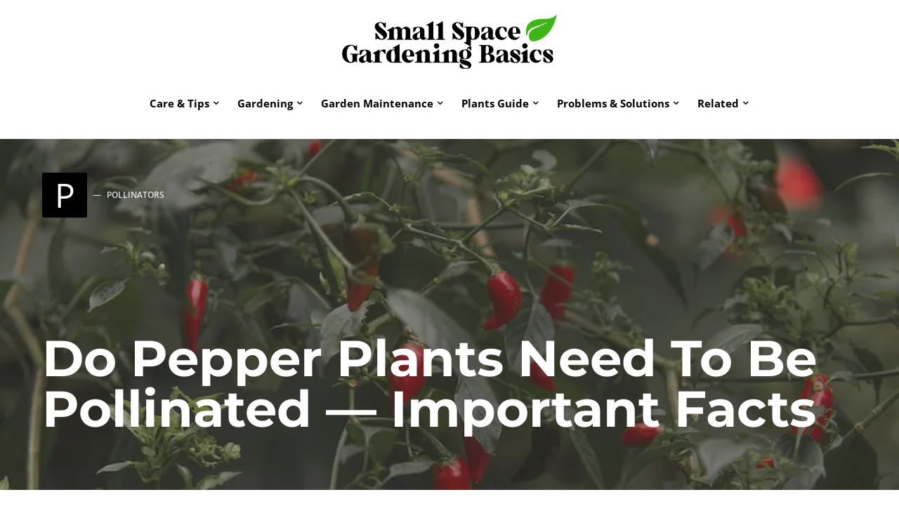

--- FILE ---
content_type: image/svg+xml
request_url: https://www.smallspacegardeningbasics.com/wp-content/uploads/2022/02/logo.svg
body_size: 34521
content:
<?xml version="1.0" encoding="UTF-8" standalone="no"?>
<!DOCTYPE svg PUBLIC "-//W3C//DTD SVG 1.1//EN" "http://www.w3.org/Graphics/SVG/1.1/DTD/svg11.dtd">
<svg version="1.1" id="Layer_1" xmlns="http://www.w3.org/2000/svg" xmlns:xlink="http://www.w3.org/1999/xlink" x="0px" y="0px" width="1132px" height="288px" viewBox="0 0 1132 288" enable-background="new 0 0 1132 288" xml:space="preserve">  <image id="image0" width="1132" height="288" x="0" y="0"
    href="[data-uri]
AAB6JgAAgIQAAPoAAACA6AAAdTAAAOpgAAA6mAAAF3CculE8AAAABmJLR0QA/wD/AP+gvaeTAAAA
CXBIWXMAAA7EAAAOxAGVKw4bAAADiXpUWHRSYXcgcHJvZmlsZSB0eXBlIHhtcAAASImlVl3S2jAM
fNcpeoRYsq34OAEnb53pY4/fXYUEAvn6UQozwTjSavVry++fv+QHPilXF7va4qMPNVWrl1o861C1
luq11dm66rxcLpdFFfutZu4Ut5K7Dbn7kA2yY22SR58cisV8ynPJFb8ANIOSqi0262BXH23ysUKx
dhqrSQf+r9c6u/Gd0ALY5LqQh03ri108mNxhsHehRt41dChj7mUQJbnFY8uKzla1g0+ybNxxa9hL
hi3sNPy7YldtwN6oC375TGaiPcQmiA14qoHB01dv7ilYQLJozrk+uaYSL+ne6BlfgMGdxeOjs0NK
52DsYbkFKzJRPGm2rwbAyM2RH0bER7gFC3x/ZAEKSBUSobVFpBoiBIntfU2CgC2OwJLVGtjHXDDA
r3zD2HxPEdYmWHa4MoLPQPII7bDl6hkyd1TPF7ByxD2HBWA/ATfPuXhdvZHvSZ+Ds7gd8YLMUiAp
bhEjhUIhPgoegWe4j/YBbSfZHUL3StduqaUgngWKhXVNOLBbGaQTxwZ02IL8gRtX8m5Wbg4+qd+d
lbstwmRWSkE0KKqFQEu9vnTXK9wgGb2xd09DQ4wlBgjVUNym7QtDJef1l2ZMhcXOQo+i7wQsQAbo
ZCV6kG15CTNcDwfY24yA0SRcHLE/g5Ydm3lrtXr7DFZeKUcjTJmNbEF8jhqDAUKvMshji8E72YhZ
WgwTshl8xBDr6OIRgeRgU2QgY9R2vMVowyjpUEg1Wcx2MBoNkvifNwKyM2Byzfdi3BgcxnDIrEzO
CnKqHKPoDkCwEYycYM2CkyEWwRgsYMm4V+COruM42OOokFB8jg/bpq0HEhhdv2K7xwtpkgiYB+6I
J5oXNddjPe5Rwoi+RSmjIbqRe4ogM04J0W0S6ePhR6cmuEc2nQUQEWpcg1uJPpvR3mT/0iI2CQ8j
dDTUb7W01s99aj+6jBM1SgLS3o5TXcCueDpuAhhd9zABJyZ9G/nB9KHnapSAHMTfLcKTmMq/BnWL
6SMB9wqgspL9sFl3OOFpAM+xBG6i5zmyxHp5Z6Bt80z+OtCW95Mgq2OwkOIEyc/+v5sA2cbA/04B
OcvAJwmQswx8kgA5y8A3J8pjBKnL6DnraL3SLPcs6bLfzh4aKM7/L/tOjornF6oX+Lj83eHjVvt4
5V1fndy7C92LpOt6ZZY/HIqrI/nzQIgAAIAASURBVHja7d13nFxV+cfxz256I0togbCUUEIndOlZ
iohLL4IIAoIighKliQ0UFRGQgIoNEUEREBGQpcOGXgQJUoUAIUuvCYQEEpL9/fHM/jKZzM7ecs49
d+5836/XfUGSmTPnnLlzy3PPeU5Td3c3IiIiIiIiIiKSD20drWs0h66EiIiIiIiIiIiYto7WJYEj
mzTCRkREREREREQkvLaO1mbgKWBvjbAREREREREREcmHM4BxwDQFbEREREREREREAmvraN0HOAl4
EPhIARsRERERERERkYDaOlq3Bf5R+uPVne1d3QrYiIiIiIiIiIgE0tbR+ingrrK/+heAAjYiIiIi
IiIiIgGUpkHdX/ZXc4GXAfqHrpyIiIiIiIiISCNp62htAr4P/LDin14HZoMCNiIiIiIiIiIimWnr
aO0HXAnsU+WfX+xs75oPCtiIiIiIiIiIiGSiraN1SeCfwPa9vOT3Pf+jgI2IiIiIiIiIiGdtHa0b
YcmFh9d42R09/6OAjYiIiIiIiIiIJ20drYOBk1g8X02lWcA7PX9QwEZERERERERExLFSYuFPAdcD
oyK85U3gk54/aFlvERERERERERGH2jpaV8YCNfcRLVgDcEFne1d3zx80wkZERERERERExIG2jtal
ga/R9/Snaq4o/4MCNiIiIiIiIiIiKbR1tI4GjgG+l6KYN8r/oICNiIiIiIiIiEhMbR2tzcDGwCnA
PimLe72zvWte+V8oYCMiIiIiIiIiElFbR+sI4LPAEcDOjoo9tfIvFLAREREREREREamhraN1IDAe
+AKwF7CS44/4Z+VfKGAjIiIiIiIiIlKmtCT3cGzK007A/sA4jx/5buVfKGAjIiIiIiIiIg2tFKAZ
go2c2RLYjfR5aaL6T2d71/zKv1TARkREREREREQaRik4MwBYFlgbGzmzDXBAoCodU+0vFbARERER
ERERkUIpBWWagUHY1KbVgHWAVYA1gO2B0aHrWTKl2l8qYCMiIiIiIiIiuVdaRhugCRgKDC79ecXS
nzcF1gRaSttKWIBmeOi69+Hjan+pgI2IiIiIiIiIJNLW0doP6MaCKIOwqUYLSlt/YAVs6tHcsrfN
A0YBm2CBlo8q/m0ctiLTvLK/H4AFYSiVO4r8B2Ki+FJne1d3tX9QwEZERERERERE/l/ZdKLBpW1Z
LECyAbAMsCEwAhhY+u88FgZUhrJocGZ06XVSXUdv/6CAjYiIiIiIiEgDKk0xGowFY9bAlrDeGAvK
LAUsjY1iGRW6rgX2dm//oICNiIiIiIiISMGVgjNDgVWxhLtbYjle1kEBmVAu6GzvWtDbPypgIyIi
IiIiIlIwpQDNKGALoA2bzrQ9mp6UJz+v9Y8K2IiIiIiIiIgUQFtH62AsWe/eWHBmi9B1kl7NAl6u
9QIFbERERERERETqVFtH60jgIGA3LP/M6NB1kkhO62zvml/rBQrYiIiIiIiIiNSRto7WIcBhwAnA
imiaUz26oq8XKGAjIiIiIiIiknOlnDQbA38BxoWuj6TyLvBaXy9SwEZEREREREQkp0qjab6CJajV
SJpiOLuv6VCggI2IiIiIiIhI7rR1tI4AzgKOCl0Xce6vUV6kgI2IiIiIiIhITrR1tA4DfgBMRCNq
imgW8EqUFypgIyIiIiIiIhJYKVAzEfg2MDx0fcSbU6JMhwLo39TUFLqyIiIijWIVYDlgCvBx6Mqo
LSIiIovq7u7O/DPbOloHACehQE2jiDQdCjTCRkREJAutwBnAF0p/ngy0ha6U2iIiIhJOW0drE7AL
8HcUqGkU04GZUV+s4TUiIiL+DMeelh0PDK74t5WArtAVbNC2iIiIVJXVCJu2jtYlsZt3BWoayy6d
7V23RH2xRtiIiIi41wwcDvwYGN3La5aiPoIcRWqLiIhIUKVRNccAvwxdFwni3jgvVsBGZFHLlral
S39eArtZmYPlaJhZ2l4EXIfflwD2Bv4LPBq6I0QksR2BXwAbhK6I2pIbOreIiAhtHa3DgfuB9ULX
RYL4DzA7zhsUsJFGNQDYFtga2BC7GVml9PdRzAIex3I33ArcR/qkm7cBm2EX67sDHaE7SURiGQec
DewWuiJqSzA6t4iISFVtHa2bAA+HrkeBzQKeBNYlv9PMDu1s74r1YEY5bKSRNAMTgMOwi9YWh2XP
AW4ErgJuIEYiqZIxwMtlf74Q+HKYbhKRmJYCTgWOJt6DkI2wFZbypEhtyYrOLSIiBeI6h01bR2sz
cAo2tVjcuwfLr/cGsD1wJr1P4Q6tf9TlvP//DaFrLJKB4dgF6jewJ50+DAH2KW1zgVuAy4BriTns
rSTq01gRCWcgcCzwfdzepKst9UHnFhERqamto3UIduzeJnRdCugEbHnsd4AFwJLAGsCo0BXrxalx
gzWggI0U2xDg68B3gJEx3vcSNhz9aeBVoB/21HkcdrBdu4/3D8SmEeyGDc37B3YwuR07mFTTL3Rn
iUgsewNnAauFrojakjmdW0REpE9tHa0rYNNc8xpAqEf3YCOB7+9s75oD0NbR2g/4LPB7rK8Hhq5k
LxIlmVbARopqD+BXQGuM99yHHQBu6+N144AjsSkDw/p47XDg0NL2GnaBfRnwEFAeYd0qdIeJSCSb
YEl4twtdEbUlCJ1bRESkT20dretg+VTEjZOx89yrne1dC+D/V9vaDbgudOUiuAeYkeSNymEjRTMc
i14eFvN9v8GemMYZprYCNkfy4AT1fB+4G5gKDAYOZNEntX9O0AYR8WcM8FPgENydO0PlfSlSW7Ki
c4uISINIm8OmraP1M1j+MUnnHuAH2Giaj3r+shSo2Q4btVov1u9s73oiyRs1wkaKZDUswrpOzPfd
ChxD/KVUX8VueCZjQ/CaY7x3CaA9SC+JSBzDgBOBk7CpMPWsSG3Jks4tIiISSVtH684oWJPW14Er
gLfLV1QqJW/eAhu5Wk/eBf6X9M0K2EhRbIodHJdO8N5vEv+CutwfgbeBq4l3YS0i+dUMfBH4CTbi
oZ4VqS1Z07lFREQiaeto3RZLMCzxXYFNH36+s73rk/J/qONATY9TOtu75iV9swI2UgQbYkkXl0jw
3kdxM7/0Wmy1kD+G7gwRSW0Clttlo9AVUVuC0rlFREQiaetoXRW4K3Q96sx04CDgkfIpTz1KgZqN
gZup78TNf0vzZgVspN6NwZ5+JrmgBrjTYV0uAtYHJgbuExFJZg1staQ9Q1dEbQlO5xYREYmkraN1
FPBC6HrUkaOAvwMzyqc89Sit+rQ+9tBipdCVTennne1dH6QpQAEbqWf9seFzy6co40XHdToR+FRp
E5H6sCSW1O4YYEDoyqgtwencIiIikbR1tA6gfqfqZOl3wM+Brt6mB5VG1GwIXAWMDV1hRyalLUAB
G6lnE4GtU5bxvuM6fQJ8HvgvMCJAn4hIdAOAr2FzppcMXRm1JTcmonOLiIhEczEwLnQlcuoJ4BvA
Q53tXR/29qKyHDWTgYGhK+3QFcDraQtRwEbq1XLAaQ7K8TEfchpwPLa6h4jk0x7YlKE1Q1dEbckV
nVtERCSSto7WdiwHiyzqZCyQ9XZne9eC3l5UGp00geImav5etSlfcSlgI/XqJGyJ2rS2xRJyunYh
9jS0LctOEZE+jcd+80X4bRapLXmhc4uIiPSpraN1BHB96HrkyK3YQ4Vn+loRqa2jdSCwN3B56Ep7
9D8cTY9WwEbq0TBs1QwXdsWehL7ruI7dwLHAFJRHQiQvDsMSuDaFrojakks6t4iISFT/Cl2BnNgL
uKWzvWtOXy9s62gdBhwO/DJ0pTNwRGd713wXBTWHbolIAnvhbg7/IOAET/V8Cj9PWEUkmYkUJ8BR
pLbkxV7o3CIiIn1o62jdHNg+dD0C+h2wDNDc2d51bV/BmraO1mXbOlpPB2bRGMGa14GHXBWmETZS
j3Z3XN43gQuAlz3U9XTgC8CKvjtFRPr0JLb6AFgS1ylAP2CD0n/rSZHakhc6t4iISE2lJadvDF2P
AG4AvgM83dneNbevF7d1tDYBY7BVDr8RuvIZ+2pf08LiUMBG6tEWjssbDPwGS9yZOjFUhQ+xp6xF
nqMpUi+OBh4FPgb+Brxd+vsR2DLY3wZGhq5kA7YlL3RuERGRvpyEn8TyeTQdy0vTEWXKE/x/QGss
tpz1Z0M3IJCbXRam4dRSb1qA9zyVfTTwWw/lNgH3AZ+K8Z4/YzkqRCQ7KwPXYMl8s7ARNjJGbQmv
BZ1bREQE6O6uHmMvrWrU5+iSOtczbel84M1aqzyVKyUS3gT4E429zPkhne1df3FZoEbYSL1Z12PZ
52LzDf/juNxubGj8/R7rLiLpvYQtL3k/sHboyqgtmdK5RURE+vLN0BXw6DLgx8DUONN5Sqtl7Y09
EBD4u+sCFbCRetPisezBWMb3zYBXHZf9ABZxPtxj/UUkvZnAAdh0o3rPBVOktvjW4rFsnVtEROpc
aQTJ90PXw4O9gJs727s+itEXTcCyWE6bRstPU8tRne1dH7suVKtESb3xnZNhBezC2tVKIeVOAt7w
XH8RSe9x4NLQlVBbMqVzi4iI1LIfMDx0JRy5CEsI3LPKU6RgTVtHa7+2jtb1gLuwlZAUrFloLnCJ
j4I1wkbqzcAMPmNj4FpgN2C2w3LfBo7ELtpFJN8upDi5PorUFl8a/dzSjOUcGJRBP/gwG7tYfh94
N3RlRKRYSiNKvhK6HilNB3YF/tfZ3jU/ZvuHADsA59DY+WlqOSnOKKU4FLCRejMro89pA/4B7Inb
5GLXY/kM6n0O7LLADNz2TX/s6fNILDfDTBZehOfNAGyFgCFldZ2DrdhTZMNK29CKv/8Q+55mhq6g
Qw9gN39LhK6I2pKJRj63DAYm436VrFA+Ad4BXgGeK21PAA8C00JXzqNGOj6n1Q9YHUvKPhZYCVge
mxo5nIX3Rz3n93dK2xvAC8CLwLO4n+IY0lgsefyqwCqlbXksiDsc27easHNJT2D0FeD5Up9MAZ4E
YgUC6sgYYMvQlUhgFnAU8I8kU3XaOlqXBPbBVnwqyugiH+ZiD8e8UMBG6o3Lp5J9+QxwFXCg4889
EUtw+ekM2+LKmsCZ2HzX14DdgUcSlLM0FuX/FLAesD6wZC+v7bkgmALcDdwJvJVhm5cEdgS2wS7u
xgGje3ntq6W6/rdU107gzQzrmtYgLEHtuqX/ro5dxK0ILEW0UQjvY8G810r98QowFbu4fRJ7wlMP
5gNPEW8FnrwqUlt8aeRzy64UJ1gDdm27XGnbuOLf3sKOyx3AjWR7LklLx+d01sf29Z2ArVk8sJXE
m1iOsEexpOL/pn6CgmtigePtgc2BZSK+b6ka//YB9oDgZuBybP8qin3JZiSmC9OBPwK/At7rbO/q
jvPmto7WZiyIeQTwvdCNqRNf7mzv+tBX4VrWW+rN+tjNcJY6gT1w+wR2KPZEtK2Xf8/b0qtLAadi
y9OWB3p/A3wtYhnDgIOBQ7Ebx6THnwXAraU++jv2NNW1wViy1oOxIaBJ830tAG7H5rReSf5GC43C
LtZ2wL6TDfB/QfI2FuS7F7gDe+rt4zt04Wps5QNfslwKu0ht8aGRzy3rldreaNeEC4CbsKTN16Hj
M9TX8TmKFmx0wcHYfp6FF7Hz/m1YH+YpKLg8dh23D35XxgMbnXQP8AvgmtANj135smW92zpa+2Gj
ELcJXa8apmNB6DOArqhLcZdr62gdjC3LfRJ2bpJongA2jrOyVlyNdnKW+jcUG96btYeAXbAnUy7b
cjGwf5V/y0vAZiDwdSwrfrWknOcBE/soYxSWRf5I3Cf2fB44HQuIxHqC0IuR2JSCY7BRQC51Ycsl
XojdKIQyBnuyvyf2lDF08vn3sZulK7GLjTzdHFyMBRh9yTLIUaS2+NDo55YJQDt23BuOTZ9bA5se
kUfTseXMZ2DHtG1It9JXF3A28AdsemsoOj670YJdm0zEf0LxWrqxoNdV2JLJrwWqx/LAyVjwanCA
z38Qu468NVD7Y6sI2IzFrjfzZhYWFDwdeCxpwKA07akdLVCQ1Had7V13+/wABWykHr2Iza3N2jPY
cNppDstswk6gP2PRi4rQAZsmbPjnz6l9wV4rYDMQC3z8AL9L5oJNPzoSG9adRDPwZSyg4jpQU+kB
bAneZzx/TmX79sRGQ+1I8mP/m8AV2FOzN7HRVq3YE5l20v8uXwN+jw3jfTvD/unNxRQnyFGktvii
c8vilgI+ix3L8zBt6kngW8AtFX/fDwtQ/QSbJpTUq8Dx2HSOrOj47E4Ttn+fRe2pO1F0Yb+X24D/
YcGX9bDv6gjiT6nqGdF1ARb8yuLBzQDsIdSpCer7PDat5m7g5dLfDcf20W+Q7Hf2d+xYkqdRR1VV
BGyOBX4Zuk5lpmPHi9uTJrktTXtaBTveRR0pL4u7Dtg7yYimOBSwkXp0GfD5QJ/9BnbhkyRvSy0t
WMBhb+zi6nLCBWy2wLLAbx3htb0FbMZjkfqshiCDPR3/ArYKSxyrY0PisxzqOgf4IvbUzaf+2FDw
7wGrpSjnE+BH2BPo3p4+N2Gr35xF+hUEPsRuCn6G25EHcV1McYIcRWqLLzq31PZNbHpDKP/CpqrW
GgEzHLvJ/FzKz7odO0b7TCqr47Nbq2KjbdOey9/FpoRcAvQ2YqEVG3WUNC/Yc8BPgb/gb9TSJthx
P+512Dzg28D5Neo2CJt6kyTJ+ZvYtdptntrtRE/AprQ61DWEnyI0CzuWX58mV0pp2tNW2P6XhyB8
vVu7s73L+wNYBWykHh2DXSyEMhu7aLze42cMIvsVh1bBTsAHxnhPtYDNMdhFfYjkbN3AcUR/EvJ5
7IlhqMz3J2OjmHxYBttHN09ZzvvYE/Z7I75+KPZUcj8HbXgD27+yfNpd7mKKE+QoUlt80bmlb78j
zNK292F5eaLkmemH3QxOSPmZ7wCHYKMhXNPx2a29gYtIP5r3Tuwa6PUIrx2K7WdpVg66B1u8YYbj
/jgaW9Un7nXYPGwEUdR9/lTgtAT1W4AFe8533G5nygI2w7HRZaGuE6/DEtomXsCiFHQaA3wJ+GGg
dhTR+cDEuEmdkwg9N1YkiX8F/vyh2CiO7+Mv6JllsGYk9qTsGeIFayoNxOb//4pwmfSbsAPo0X28
rrnU5ssIu0zhmdjQYh/+QvqbgVlY0suoNwNgN50HYkO/01oO+Bt2gzHMQx+JlNO5pW9/yLRHzIfA
QURPCjwfe4L/QcrPXQoLqhzloU06PrvRhD1oupr0wZp/YCusRQnWgPXl3qRbCWkb7DrElYHY6OYL
SHYddhzxApQ/IlmAuRl74HeGw7b7sjphrhPPAYZ0tnftmTRY09bR2q+to3VT7HjThYI1rp2RRbAG
FLCR+jQdeDhwHZqxE9XVWHLGetQfm7f6HDbSY1CKsnpuNI4M3aiSC7CnjtUMBP5aanMenIf71XtG
4GbZ+ININmpiPjadwFWegy9iNyVRlx0VSULnlr49SvpASFxnAS/FfM+r2JD/tJqB32JTRFzR8dmN
fliwyMV300m8oGCPN0g/cnFX3AQEhmLBloNT9MFvY76nG3tAliiPCvbdneag7T7tmOFnzcJGLQ3q
bO86IUV+muFtHa37YfvDv7F9W9w6obO9K2pwNzUFbKRe/TV0BUr2wlb5WCt0RWLaDVvG9dekv8jq
WUb2M6EbVeFSYHTF3w3E8sakGUnkw8W4XY2ln4MyzifdiIO3sASgrmyI3RSMTluQSA06t9Q2H1vC
NCuzgHMTvvdX2JQhF87AEtO7oONzev2wHDOHOCjrVSxhddJl3W/H8uCl0T/l+3uuw3ZIUcaJJFtt
82XgNyk+91TysSpqbzbO6HMuAkZ3tnf9qLO9K/a+2NbR2tTW0Tq2raP1p1iA++/Azhn2UyOZhT0Y
zowCNlKv/oQNR82DcdhT2cNDVySCDbE51/8C1nZQ3sBSWW1V/u0u4ARspMsELEhyHn6TOJYbxaLz
o/thQ493r/LaJ7ChovuU2vI5bLpS0lWn4lqCdBc8rk0DTnFQzh+xE5srawAdxF/tQiQqnVv6luXy
tn8iedBlFm6Xqf0tbkbGpDUNHZ/Px92ogcOwfEVpnEL2I8969MOmc7WlKONO0iU8T7uC0m/JLjAS
WVtH6wBgA88f8y6wQWd71xFJkwm3dbSOw46Vz2P74qhMO6rxHNjZ3jUnfTHRKWAj9WomNhQ2L4Zh
0fEr8b+EdRIrYBdnj+J2eOeRLP5E5z5gU2xu/TnYkMw7seVGJwIrl96XxbKO+7NwFYfzsKXKy/0P
Cyitjw3L/ScwGXsy8W3s6fZuwNQM6roLluwvD07CzU3rB7jPC7Ix8Ydti0Slc0vf3sjws9Lm9/iL
w7o0l8pbIcP2V9Pox+fjcLcM8VXArQ7KeQO3I5bi+AXpRzinHSH0IpZAOalB2G89bw9jRuJ3tdOr
gTGd7V2PJ3lzW0frKm0drb/GclD6XFRAFnoCP4noa1LARurZz0g+hNWX/YHHgG1DV6RkKDbc9Fks
O7zrRJYDKv78/VLbaz2p+QQLHq0H3J9BH5yMrf5yTMXf/wlbfrzWgbcbe2K4PhZw8u00wq/edy8W
sHLlFg91PAQbDSXig84ttbnKfdKXl4EHU5bxoOP6LoMF0EJp9OPzZlhOIxfmY8EvV87FErtmaT/S
L1wwH8tBmNY/U75/HPBdF53i0Ooeyz6qs71r3yR5ato6WkeWpj69iLvgpUTT3tnetSDrD1XARurZ
dPI1jaTHStgojR+Rfl5yUs3YMN/nsCCA7xUcFmCJ7n5c+v8o3gR2wkb9+LQHtrxluR9gAayoJ8qP
sCXAr/Rc1/HYqhEhuU7GnPaGqzfnEG41Mik2nVtqyypgcyvJcmqU68b6zKVdsABaCI18fB6JLSE+
IG1BJZdhN7yuzMVNouuoVsXNqm0P4GZZ8ZsdlHE8sJqDclxZ11O523S2d/0+7ptKqz4djX1fLqZF
SjyndrZ3TQ/xwQrYSL37MennHvvQjI02uQu3yWSj2AEb4fInshu6/TWSJeucjSXX9JkzoplFb24m
AacnKKcbyyXxgse6AhzhufxabibeErFRPIeNqnJtFfwstysCOrfU8l5Gn3N7zsop9wvSrayYRKMf
n38GjHVYnquROuUuIvqy4Gn9HjfTJF2NdH6K9IGfQViwLy+WdVzeXGDlzvau2L/jto7WtbDR8pkm
u5X/9yABl6FXwEbq3dtYYtu82hILnuyWwWeNw+aj346N1MjKJOB3Kd4/newOgreSbn+ZjT0B8mkP
3KwikoSP7+ET/F3Afp3wU8ikmHRu6d38jD7nIUfluA5yAKxI9smgG/n4vCluA0APAonyhvRhLrZg
gW/7YyOUXXA1yrkbS5Ke1p74T/Tbp7aO1ibsd+7SanFHaLR1tDa3dbSeBDyN24ClxPPNzvaueaE+
XAEbKYI/4+cJmitLYoGUn+DnN7c0tnzpk2R/8f4gbuaA/xb42HNd38Xm1qe92bgOt8OoKy0JbOG5
L6q5D0sO7cNMT+WuQT5yekgxNfq5JaQZ2OgPF57BzyiS7+Buek5f6vX47GKKbxM2qsBlcN5nHqLf
4Xfa4BAWn+adxn8cluUqCPZth3VKqhlYylFZc7Hkwi/HeVNbR2sLcBPZBAGldxd0tndlkXOzV0U7
wUtj6ga+SHbz6pP6DpbYbQlH5Q0CTsRWMDqGMKMyHgBcRJzfxk5KPp2Jm9VNFgB/81zXT6UvIrYk
08Si8nVDANDusWxpbI16bulL0mW243A5+mEetiKga63YKoNZqNfjs4uHSHtiyYZdus5jm+dg05V8
OQp3093n4S4wCu5+Z5/D/eiWuPoDIxyVtWpne9ercd7Q1tG6ITb9dOfA/dDoZgHfCl0JBWykKF4l
++HJSeyGBTlWTlFGE3AA9tTw51giviK4zXP5QxyW5WIZ0Fo28lx+pQfxGzDzOYx0e49lizTSuSWq
LFbIeNZxeU94qmcWOcca+fjchK106dKj+M8zcwF++nUIbhNPv4bbKY6xRpDU0A84yGG9kuiPmwU7
1k8QrDkCmBK4/WLaOtu7fM8A6JMCNlIk12MrIuXd2tiFdZKb8oHYhdvlWFK/InnMc/lrOCxrSh3V
NQrXF8SVBnsse0PCrpgjxdcI55a8cT0ixuUognKfxd20id408vH5M7jPyedjKfNKr2CrULl2BDDa
YXmxAgkR2+3KFxzXLa5lSZ/Yfa/O9q7IweK2jtamto7WvwIXBm67mPM727tc5GVKTQEbKZofYcGM
vBuNLTW6Q8z37QR8OnTlPZnquXyXw2tnYDlxfFnJb1cs4k7cLMfZm37YjaQvg8lmVIE0tqKfW/Km
y3F5Lm8ky/UDdvXYD41+fD7SQ51cJbPuy49xn6D7y47Ly/PvbANgHcf1i2MYMDzF+8/pbO+6NuqL
2zpa+2EPB0KPLBLzOpZ2IhcUsJGi6QYOxf/0GheWwA7On4nxnmpPQ4IP1XPERX6ZWlocl/dWHdW1
N934Xwlne/zn1mj1XL5I0c8tefOS4/Jc35iW85VHq9GPz8sAu3uoT1ZPzKcCFzssbxPcr570puPy
3sIS7LoS8gHlJyna8jpwStQXt3W0DsQWDskqJ5b07TOd7V0u9+VUFLCRIpoL7EN2T1HSGIIlv4ua
VGwK9oTlaizR8HLYE6xlsZuJJ0M3KIUF+J1Ln+ZJSTUfeazrELI5Pl+I/4vXiRm0oyWDzxAp8rkl
b1znGHE99aNcm6dyG/34fADuV+H6EIi1rHJKPwBmOyrrYA/187F62hyHZe3ooX5Z2DHqEtBtHa3N
wCPAuNCVlv/3nc72Lt9pGmJRwEaK6gMsMl8PF9YDsBU+JkR8/YXAvlhSu56nI28BlwAbA78O3aAU
XF3YVOM6z8kMj3UF/089Z2Cry/j0Wfw8Ia2U1eo4IkU+t+SJ6yf/vqZEgT04GeO4zBno+LyXh7pM
y6C95V7FXf6rvTzUz8c1l8tVx7aj/nLU/byzveupKC9s62jtWbJ+vdCVlv/3LragS64oYCNFNpP6
ubAegl1Yr5+ynLnAscBvQzdIcu/r+F2ueGXgzxm1RecyyVIjnluy9DE2EsIln0tXg01XcanRj88t
+FkB0OfUuN78AlvpK40N8LPQhI8pHy5HHy9B9oswpDEL+H6M138DW6Zd8mPDzvYu17mnUtNFrhTd
TCz5YmfoikSwBHADsLyDsiYCkSL80pAuBf7isfyVgNuBpUM3VMSTRj23ZOEDD2V+jN98by6To+r4
bKPCfIyseC9AW+Zj07vSBOB2ClDvpFxOiYL6CjbvGzXvSVtH67bApNAVlkV8obO9y9XS9E4pYCON
4ENgN+Ca0BWJYEXgH9jy3Wl8DHw3dGMkl+7F7xOdbbGlhVcL3VARzxrx3JIF16Nrerzvsc6rOypH
x2eztadyQy3S8BJ2rEi6D27jqV4zPJTpOr9fvQRsrgZujfLCto7WpYG7QldYFvG7zvauy0JXojcK
2EijmA3sB/wxdEUi2BI4x0E5/8JvokWpP7diK5q4fgIG9vT+IuwipPJJ/n9CN1zEk0Y8t/jmK6G7
z2lRLgIgOj4vtK2ncn0uFtCXB7Ek4K8leK+vAJbrpM4ASzouz+ey87U0xXz99zrbu7r7elFp+e7H
A7VJqnsQW8gltxSwkUYyHzgSdwngfDqW9EuFziditF8K72lsFbFdcH/T0gKcgS1heniVfz8eG+Iv
UlSNdm7xzddNta+RO5BuupmOz4tqwl8S1hGB2/YQlo/mIuy4EcVy2EqgPrgOrgwFVnVcpuuE3lF1
Ez3Hz0XAMxFfeyYwOlCbpLpd85i3ppwCNtKIfohdHPlcQtqFi4BRKct4NHQjJIiPsYv0r2PJMNfF
VhHr8+lPDGOAs4GXgW9jF2rlZgP7YwkXRRpBI51bfPIVWPE5umKpGK/V8bm2lYBhnsoOHbABy2Vz
BDZN8TDgJ9SequVzhInrgM2OuB+1Eyr31ttEn8J2VsTRNUthQVLJj40627tC5LaKpd6WShNx5RJg
Ojbn1PUJy5VlsaXljkxRRogVESS8OfhbEnYbbOjovvR+YfYMNk3kydAdIZKxRjm3+OQr4OUzYLM0
NjIkStBFx+faxnkse2ToxpV5nWgrdfnsD5eB235YcNC1UAGbD7Dpa32N9roHeDZimU8EaotUd2Rn
e9eU0JWIQiNspJFNBjYlvxctYE9hNkvx/hmhGyCFMBT4MjAFuBs4kN5vBi7H9tk8/65EfJpM8c8t
PvlMDuxTqGBA0Y7PPm/Q8zyyrDc++8NVULkZG621lYc6DiTMb6uJaEnaT+9s71rQ14vaOlrXQ1Oh
8uQ6bLRpXVDARuqZi9UuXgA+BVwbujE1/CzFe/s8iYjUsDp2EfYK8Htgwxqv/QT4BvB5YFboiouk
oHNLWLNDV6BOFPX4vJzHsltDNy4Bn/2RNmAzBMuJdSe2f/kSNwGwC/OAd/p4zSxshE1NbR2tTcBV
Adog1b0O7BdlGlteaEqU1LODsIuUh7CkeX8ieoKwcrOAvbGEkT8I3agqdsCGOfd5UhBxoBn4LDas
fheiXSi9CXwOu2gTqXc6t4TlK6Dge+TOUPyPam2E4/MyHstuwfLj+ExA7drSHsteDxuZlcQILADm
Y6WpSiPJfsT4AuzGvpYLOtu7ogSY18Xv1DaJZ83O9q6855pbhAI2Uu8GYMsdbo0l8joIeDhBOd3A
qcBjWA4CXwnvkjqR/F1US7GMAr4EfI14qzxMAfYCXgrdABGHdG4J5+P0RVTle8Spz1EAjXR89h0A
WBl4KnQjY/DZH4OpPTIrLzIfYdPZ3tXd1tH6bh8vi7rC2plZ1196NbazveuD0JWIS1OipEjWAO4D
DkhRxtXYHNxpoRtTYTfCLW0oxbYW8AdsWP1ZxLsZuBnYjvq6GRCJS+eWbOUtqBWVj1EbOj67p5EO
9WUB7pe7j+qFGv/2v9JWU1tH60hsVJyEt1lne9eLoSuRhEbYSNEMAP6GPTWIkn2/mv9iCSOvxIaM
50EzcDCK0os72wMnYPPPkzy9ugxbwviT0A0RyUCRzy1fwFaNKrqh6YvIjI7P/owH/hm6Ejkyh2RT
PrPwPnAGEGrZ5Wk1/u36iNNq8roaX6PZtbO9K8ko2VxQwEaKqAm4EHgDuClhGe9g88PPwW8itTh2
RwEbSW974GzsxjGpG4EvAvNDN0YkQ0U9t+xBvgI2QzyV6yKZdC0uhtnr+Ow/11A9TAEq53v6xlnY
tE1ZXK3RaX3mhColG/5a6EYIR3a2dyU9Z+eCpkRJUfXHnobGGT5c6RPgOGzeeB6ePmyJJcwTSWIU
toThZNLdDLyKjfaq15sBkTR0bvFvUJ2VC/Au6Y6JOj4v5Dtgk9fl7Hvjuz+2CN3AHHuL6knQ5xIt
iXcLMDZ0Ixrc9zrbu/4YuhJpKWAjRdaCDT1PO5LsT9hTr76yxfvWTP1daEg+bAc8ARzuoKzjsZsT
kUbVgs4t9cjXyB3oe/nfWnR8XtTbnstfAVg7dCNjeMtz+Z8C+oVuZE59RPVpUc8SbeRTW+gGNLgr
gJ+GroQLCthI0W0KfNdBOQ8AG2PLvIY0PvDnS/05ArgNWN5BWVOwE6BIo9O5xZ+Rnsr1udrOawnf
p+Pz4qZl8Bk7hW5kDNM8lz8S2Dx0I3PqE+DJKn//SGd7V3eE97s4R0gylwEHRfyeck8BG2kE38PN
xehr2JOwpAknXdDQSonjG1jODVc3KudiyxSLiM4tvizpqVyfq0+9kOA9Oj5XNy2Dz9gldCNjmJbB
Z2gVoypKN/vPVfmnG/t6b1tHazMWjJfs/Q44pLO9a0HoiriigI00gv7AH3GTZPtj4DBgImHmiI8O
8JlSnw4BznNY3ofAVaEbJZIjOrf40eKpXJ/TPuIGbHR87t10qucNcWkXYOnQDY3oyfRF9Gn/0I3M
sQcq/jwLuCvC+3wGiKV3FwBfK1KwBhSwkcaxMXYh7Mp5wK74TwZXKcnyntJ4NgL+4LjMW4DZoRsm
kjM6t7jna4TNUh7rHOemWsfn2hYA//X8Gf2BA0I3NKK3sGTSPo0DNgnd0Jx6rOLPrxAtz1KeRi02
ivOBrxctWAMK2Ehj+QGwnMPybgV2wH+CPJE4BgCX4n5FlNtCN0wkp76Pzi0uLYH7ANJg/CYdfjji
63R8jub+DD7jS6EbGUMW/XFM6Ebm1JvYqK8er2O5bfqyWuiKN5jzgYlFDNaAAjbSWEbgPlv4I8DW
WMRdJA+OBtb1UG7opKgiebUEOre4tozj8kZ5rOtbLHpDV4uOz9FMzuAzNqZ+ctlMzuAzPo+b5NdF
M49FA2bPRExku17oijeQk7FgTRFyeFWlgI00msOBrRyX+SwwgWwurH0v7yj1bRBwiqeynw7dOJEc
07nFrVbH5fm8Ee2M+Dodn6PrxPI6+ebr+3CtzyS3DgzGbnylTCkI8J+yv3op4lv3DF33BnFyZ3vX
z4scrAEFbKTxNAG/xU2SyHJTsQvrpEt7RuV7HrPUt33wkzz0dSyppYhUp3OLWys5Lm8Fj3W9NeLr
dHyO7kOiB8LS2J76WCHpeeCZDD7nKGDV0I3NoX+X/f+joSsj/2+vzvaun4euRBYUsJFGtD7wLQ/l
TgXa8bu6QdRh19KY9vNUbt6evlcaEboCIujc4pLrETYreqpnN3BDxNfq+BzPZRnV71fA0Iw+K40s
+mMwlgtEFjWl7P+jHivnha50wW3U2d51behKZEUBG2lUpwIreyj3UWx5RF/LshZtnrq4ta2nct9N
+X6fyT7B73K9InHo3OKG6xE2q3uq52Sij07S8TmefwIfeK4b2IiSUzP4nLQuxQKEvu2GTfGUhWYC
95T+//XQlRFaO9u7poSuRJYUsJFGNRT4taeybwK+56HcWcBT3nokmQGhKxBQ3p7IjcF9ok5XXK+I
Umlg6AaKlOjc4sZajsvzFbCJOupBx+f4ZgGXZNQHJ5L/BMTTiD6aK63z8ZMcuy6VVh66u/THLHIr
SXX3AEt0tne9HLoiWVPARhpZO3CQp7LPBG52XOatxH+66vs3Pizn5ZVz3Rd5CxK4vsEp15Ly/Ut5
bruv4Nlwz/XOMuBZpLbkXSOcW3zb0HF5a3uo47vAXyO+VsfnZCaRzb7ZBFyB3++p0mhs1FWca5Oz
M6rbcOB6sg0ybg5skuHnxdWTUynq/ujzerYRnQ9M6GzvymLUXe4oYCON7pf4WT2iG/gybhMBXpng
PUt4aFs51zdprhN2lvPdF6GN9Fj2mJTv95U/ooevCyOf+6PPehe9LfWg6OcW31bEXSBhBH5G2PwW
mBPxtTo+JzMV+Ivn+vUYCdyGv9FY5dqwVeDuitm+ycCdGfXHKsAdZBO0ORR4EHgY+GlG7YvrISxI
Ozfi66O+Tvp2YGd713Gd7V15e7CQGQVspNGNAv6EPV1xrQs43VFZM7GnHXlTT8le6y3PSdynkj4D
UkuT7qLN96oTS3oq1+dNVtaK1JZ6oHNLeq5G2YzH/fcwE/hFjNfr+Jzc94GPPNexxxgscDDB42ds
ClzDwuunzxHv4deJGfUFwHpYoGI9j5+xB3Bh2Z+/kGH74ngfeDzG612PhGxU63a2d10RuhKhKWAj
YvOWfazsAZbLIG1CQLAneUlWCPH9VH1ph2X5nrIxHLdBmxbP9Y075cr305ztE75vOH4v9sDfE0Df
03x8544oalvqRZHPLVnY0lE523io25nAOzFer+Nzcl1kO+piFDbS5ie4P67tANzCogG8m4i3otC/
gYsy7I9VgAeAY3F/3/gl4CoWvVa9LsO2RdbZ3tWN5bGJGvy9P3Sd69x0YERne1fe8qsFoYCNiDkD
+JSHcl0kzfuIeE/yyvmem+4yYJPFlCWXIzF8j1iIG8B6z3N9PpfwfVvhf3TT6Br/NpzkQ/J9DwX3
NTKo6G2pJ0U9t2ShzVE5Ozqu11PE7zcdn6uLenz+GfFGN6TVD/gO8CSWjyptHw0CTsNGXZQfKz8p
fU5cJwCvZdgfw7Bpng8DnyH9iLVlsePXH1n0YcJM8jslCuIFyp4NXdk69h1g1c72rrw+TMicAjYi
ZgDwD2pfWCR1bcr3nw68mfC9vgM2K+JuqHkWARuX36/vgE3cYNhLnuuzF8lyHSS9kYijt5wDWwJv
YxeBpyQo18fxoJzLgGcjtaWeFPXckoVtST/tdgRul9NeABxB/JVidHxeXJzj8zzgQLKbGtVjNSyx
9IvY0t9xRyMNA47Ggnynsvio5+8B/01Qr/eAQ8hmme9yGwE3YoGsE4g/nW4VbHTas6X6VzqKbANR
cU0n+r3zK6ErW4fmAmt2tnedUVqZS0p8T5cQqScrYEMxJwCzHZab5qnQU8BZKd7v+yZqCNCKncTS
Ws5zXcEuFp5wUM4y+MlNUS7ud/c8tnqBr6elA7AnX1+M8Z6RwAGe6lNuFHazUrnU47dYOKT9x9iK
I1GThA7GfxDRdxCliG2pR0U8t2RhILbi1uUpymjH7Yp+38amh8Sl43P64/NTWLAs6spcLrViI2RO
w27E7wMew5Iiv4blNwHLPbcstiT2VtgUqMG9lHkT6X6DtwPfJcyIlLVLdT8LeA7Lc/MYtp+/iwXh
BmCjiVqB9bFpe7XyUv0eW6krt0pJb6Mmvo16rSHmIuCrne1dcaYHNgwFbEQWtRm2YsY+uJtzHvdJ
XI+PgIOJN7e50kruuqZXa+MmYNOaQV3XdFROFnWNG8D6GLuBG++xTodgT9f+FvH1p+E/N1GPCSy6
2sZILJlhjznE+y1m8dtZNoPPKFpb6lXRzi1Z+SLpAjaHO6zLlSRfVlnHZzfH58uAccAPMqp3NWOA
/UtbUs9jU63SjiL4Wak/Dg3YH2uUtjTJgh8Avh6wDc51tnfNb+tovZPk+aUaxevAzp3tXS4ephaW
pkSJLK4dS4Lm6qncdgnf91Xg0ZSfva6rTqlha0fl+F6pAmCTOqrrOgnec3sG9foz0YbR7w4cV/bn
efh9ol9Zp2NY9Df8T+JdHLtaoaYWVwHERmpLPSvSuSUrnyH5vjUO+LSjetxM+ikoOj4vlOb4fCpw
gce6+vY28Fnc5DXqxkYd/St0o1KYigXvirgM9g9DVyDnfgesomBN3xSwEalud2yVABeJOr+a4D1n
YRdeaQzGnnr45iqh40YZ1HUrR+W4CvzUsn6C91yY4D1xDcCGLV9K9f2rCfgylrejfNrYV4CTgSme
6rU7ttzpOOCb2FKw5eL+nsZ7qme5jcjmPFykttS7IpxbstSE5flIwtXS5zfhZmSUjs/ujs/Hkv8p
fdW8jwVuXSaknQ/sh40+qjevYKvpvRW6Ip4kyU/UKNbpbO/6amd7V9KRog3Fdw4GEZ8OA/7k+TNe
xy5kkj692At7chTHb4GvkT6Z3Gew4dG+dWNJBV9IUUYz8CrZ5LHZmPRPlyfjf5jrR1jS6Lg5Lzqw
p3dZeRhb6vJN7Ca0Hbso77EAm5bQs6JNG3BHhvUDeJD4K/U8gu0rvm1JspwYjdqWLByGzi21TAA6
PfZNpW4scfC9Md6zIxYYS+tCLGnsJ47aouPz4pIcn3t8Hct9Uw/B4vexEV8Peiq/CZsidVLohkb0
CnYsmRq6ItV0d6fP59zW0ToAy+mT1dTDenAycE4pH5BEVA8HOJGQRmPJIq8h/hSVduI/8fghbi6o
m8jupN1UqnMaO5BNsAbs4juNlXC76khvBmMrJsT1XdLPi49jU+yJ6RlYEsnym4F52JPp8uWHO8l+
OPvJMV/fRjYBDlh0WoIPRWpLkdTruSWEJuwYEnVU0oqkH0U0GzgSG43iKlgDOj5XE/f4XO6XwM7A
GxnXOa5XsOsGX8EasN/2ydhqWnlfDvkJLEiXy2CNQ58A00JXIieeAJbobO/6uYI18SlgI0UzDzsh
XotdCN+Nm4S4e2IHmxuxRHO1ouVjsWzn12OrKEXxHnbhdBrpL6iHAxdjN2pZOZbk0y6Gku3Q5sNI
fgPbBJxLdsfOs7GL7Tgri0zBVlsI7Q3sKXe1pYe/CdyZUT3OjflZOwF/z6huYBfXZ+B2JZsitiU0
nVvCGovlkVmhj9etBtyKJYZNajI27fWPHtoxBR2fy8U9PldzBzaFOO0y977cD2xOdtNjrsDylt0T
uuG9uBbLffhy2oLyrrO9qxu4K3Q9ApuFLdW9fmd71wehK1OvNCVK6tlhLDps/XnsAuSlKq8digUU
Nge2waazpFnyeh7wH2wZwxeBD7Anpm3ET8J7I/YU75UU9RmGBSF2K/VLiBVbXgU+T7yT05rYRfE2
Gdf1DWw6QgfRl2hcFru4PCjjuoLNd78YG+L/GH3nUhiKXaxlkReomrux5WJfq/GakcAt2G/Sl39h
N6u1npA3YTeD22GrXLjKyRRXF/CHUp9MIdkKQEVqS0iHoXNLLRPIdkpUufew3DQXYUsH91iq1NZv
Y8eWJJ7HEtpeht/glo7PJsrxOa59gPOwUVahLcAeunyfMAl1m7GExGdiy2uH9jH2+zyPOggeu5gS
BdDW0bo6tvR5o3kBOyZ3lgJXkoICNlLPDmPRi+pTsPm7UTQB62FDaXfCLkCjPrF0ZSpwAvGfCh2K
BUYGA0tgU4n6euqYpeex/Az3YxfW71f8+4HYUq2rYsOzQx6H3sVOpHcBP2LxYcTbAscDK2NP8OKM
dPFlAXah/T52M/cm8GssMWa5ZbAn0lneFMzCfocXEG3Y/3DsaaCPnA6XYBcL5RfKK2Lf81gsOefS
pb8bmmEfRdHzHc/E+vRtLLB5dUHbkjeH0ZjnlqgmEC5g02MB8DS2Py2LnUuSjnx8CjgHO2a4DB7U
ouPz4sdnV4ZguW1OAVo8lB/FY9j06/sDfX65JbGpeMcCgwLVoRObkvlM6M6IymHAphm7zhwbuk0Z
eQILfF+rqU/uKGAj9ewwFr2o/iaWfC6JQdjTy52wpHA+Vzz5DzYF6CriXxxujCUQrRe/wi6ceozD
Lo7zOB2zsq5DsBvNpE9rszQXS/zcVfH3I7Cb4/09f/487In3j4k/zLkJ++3+CBspltbr2Gokf6ny
b9dj+T/qUTcWCHiqgG3Jm8NovHNLHBMIH7BJ6z1shMdFZDf9p5KOz361YCNpJwLLZ/B5YOfgH2Pf
a95uVlfC8hgdiZvvMoqnsGDRNaEbH5ergA1AW0frfmQ7PTmE/2BB0tsVqHEvjzdNIlG9V/Hn11OU
9TE2D/o7WJK+UdjN0JlY3oK0F7/PYk/wNsLmxl+esMyVUvdatlor/rwM+T3urFLx5+HYCKZ6MJDq
ORs+AD6HDRN3kW+j0nvY8OZx2BLDSeakdwO/wKbH/ZrkyRKfwC7Mx9L7zUC9/X7KNbHoVMcitSVv
GvHckiezcT9lYj62YtJZWPBsOWy0aqhgDej47NsM4OfYuX0/4Ab8/TYeAA7BHpz8nvwFa8D2sYnY
ueM4/OXU6cZGj+2BjUy+JnTDc+Cf5D8RdFLTsaXZN+ts77pFwRo/NMJG6tlgLKfH1tic7E9jSyH7
MARL4rZJaVsXO+mNLv17Nwun/ryBDUn/H/Bv7ET+oqN6DMAudvYlH9NzapmOzZMvX+a3CVvV4Sul
tuTFdKxPH674+2/h7smiL/Ox/DZfpvZNzkBsKt0xwGYpPu89LDfGddiUC9e/uRHYkvSfxn5zY7H8
FD0+Bt7BciY9DTyEJQl9IkLZu5T6anSE1+bJfCyvxqEs/I6L1Ja8acRzSxwT8DvC5jws78eGwFql
bQwW8F8em/43qNR3PQmu52PHhXdL/30bO64/BTyOPf2dE6CvotLxORtLYrn+dsH246TJqedhv7+b
gCup39WO1gL2KvXHFiSfvjkHm1p+AzbC79XQDUvL5QgbgLaO1q3JbyLoJF4H9gYeVI4a/xSwkSIY
TbonoGk0EeamYwjh5iJH0c2iCSErDS5tedBXXQeQ74DNR8S/KF8Ru+jeFFtSeDVs6ld5O9/HpoRN
xy5GH8Uuvp8gzNNDV7+1Jupjmlu53r7jIrUljxrx3BLFBPwHbCaGbmRAjXx8zlorsAEWKF0Z6/uR
pa0J68v3sADgK1iw9L9Yjpo8BwCTGFjqi/WwQM6K2Ei0ESy8XptX1h/TsNwsj5X6pN5H9i3CdcAG
oK2j9RGSr1KaF3cCB3e2dxV+la88UcBGRER6NBMtGaWINK4JKGATgo7PIhnxFLAZQJgVw9LqSVh+
YWd7V708cCmU/qErICIiuaGbARGRfNLxWaSOdbZ3zWvraB2KLXmd9+nML2DTGX8ETNe0p7AUsBER
ERERERHxqLO9a05bR+vK2KpRe4SuT4UnsFxEFwFTlEA4PxSwEREREZGo8pzTS0Qk1zrbu+a2dbTu
hS128VcWJk8P4UEsQfnfgRcVpMknBWxEREREJKqlQ1dARKSelaYYXdXW0XojlrPr28DwDD76BWyF
sxuBW4G3Otu7NN0y5xSwEREREZGo1g5dARGRIuhs7/oQ+ElbR+u5wMHAUdhKXa5G3fwPeB4L0NwA
dHW2d80L3W6JR6tEiYiIiEhUDwKbeyxfq0SJSFA+VomKoq2jtQlbVn5rYH9gNaAFWAIYRe+BnHeB
mcBbwJPALcBDwGua5lT/FLARERERkShWwYbU+7x+VMBGRIIKFbCpVArgDMByh40BlgHmlL1kEPA+
8HLpv3O1olPxaEqUiIiIiERxCnrYJyIF19SUm8NcNzC3tL0Xqe46RAfnOuDXHLpBIiIiIpJ7mwFH
hK6EiIhII1HARkRERERqWQa4HOgXuiIiIiKNRAEbEREREenNmsBdwNjQFREREWk0CtiIiIiINK7+
wBXAfOAB4DBgfWyVkrOAx4C1QldSRESkESnpsIiIiEjj2hX4XOn/tyhtIiIikgMaYSMiIiLSuD4M
XQERERGpTgEbERERkcZ1B7Zc90ehKyIiIiKLUsBGREREpLH9DFgD+EvoioiIiMhCymEjIiJSX9YA
NgRWApbARka8BTwHPIKmuEgyLwOHAOcB5wLbhK6QiIgHOoeKiIiIiFOjgR8D04HuGtsnwJ3YSj8D
Q1da6tq+wPPU3t98bJNCN1xECkfnUMlMd3e3001ERETyawg2XWUO8W98XwR2D90AqWsDgeOBGShg
IyL1R+dQyZwCNiIiIo1hHeBJ0t8A/x4YFLoxUteWAn6JPX1WwEZE6oHOoRKEAjYiIiLFtwXwNu5u
gu8AhoZulNS9ccC/UMBGRPJN51AJRgEbEWlk6wHjQ1dCxLPVgXdwfyN8ReiGSWHsAExBARsRyR+d
QyUoBWxEpBFtCtzNwpPmj0JXSMSTAfi7Ee4GvhK6gVIYzcCXgFdRwEZE8kHnUAlOARsRaSRjgEuA
BSx6wpwZumIinpyA3+km72L5SERcGY4F0WejgI2IhKVzqATnOmDTFLpBvWjGbtRGA8sAywEjS/82
ABgGzMN+ND3bW1g2b93IidS/YcCJwElYhv9q8nr8EklqMPASsKznz/kBcHroxkrhrAj8FDiYdMfn
84CJoRsjInVH51DJBdejYvJww9MPy0mxDbAJlqNiLXq/SevLG8D/SttdwA1YQMdVXffBklh1Busx
keJqBg7BLvpX6OO1eTh+ibi0P3BlBp/zGnZzvSB0g6WQNgV+AWyb8P31FLBZFdgVW/68XryP/fYX
YNfH7wFvAtOwh6Ei9UrnUMmFokxjWgo4DLgG+AC/Q9fmAddhP+K0J9Rfl5V7XOhOFCmYbYGHif7b
FimaP+P3fFi+bR26sVJ4+wDPUdwpUctjo7qz+s363uYBz2KrgP0ASyw9LHQni8Sgc6jkQj3nsBmA
nbxvAOYT5mT0NnAOtixlEm+WlfVgpr0nUlxjgauI/3sWKZonyO58ODF0Y6UhDAS+iY3iKFrAZv8Y
barX7RPgduCrWHoCkTzTOVRyoR4DNi3AKcDruPmBzMeyf18C/BjLcTER+CHwR6L/WCcDBwGDYrRl
Rtn7p2TSeyLFNRI4C/iYZMcCkaKZR3YXm78L3VhpKKOwqU5R9vFJoSsb0bK4XyErz9sC4Hps5I1I
HukcKrlQTwGbEdiqATNw88N4GPgy0TJzjwa+R7QTadRRN0tXvG+K194TKa7+wNFYovA0xwSRIhlG
tjdfWczzF6m0JnAtxQjYgD142AOb5j8ROA2blvE02f6ee9vuwVbNOQT4DnCvo3IfxXL3iOSFzqGS
G/UQsGkGvoS7ETXPAJ9NWJclgPNjfNad9D7s87SK107x0nsixfYZ4EncHBtEimQ42V5sXhO6wdLQ
2rCb/noP2NQyFjgbmEu2v+3u0md+oZd6bYflqnHxOTdgQTiR0HQOldzIe8BmDeA+3P0YJhFvylJv
vpbgs5/Coqd/Ah6o8u9TnPeeSHGtC9yI25OlSNHMJruLzUtCN1YaXjNwOIuPhj42dMUc2xL/C2xU
bl/qo06jgIccfdYc4OuhO1kEnUMlJ/IasGnCVk1y9UOZC3zecd+d46huCtiIRLcMcAGWuND1yVKk
aB4nu4vNn4VurEjJMOBEbMTNlcDg0BXy4Adk99u+K2KdRgPTHX7u5cDQ0B0tDU3nUMmFPAZsRgD/
wN0PYDawk4e+GwA84rCeUzzUUaQoBmLz5mfg72QpUjS/J7uLzS9ErJOIay3AVsBeWO6Xatt2oSvp
2Gpk99vePUa9Jjj+7PuxvD4iIegcKrmQt4DNmrhNrDYf2NNj/22MZblXwEbEn32A5/F/shQpmn3J
7mJz+dCNlYayNLYYRJwn4N8IXWnHslhR6j2gX8x6XeK4Dv9FQRsJQ+dQyYU8BWw2Jf0qL5XbcRn0
oasT05QM6ipSTzbBhmJndbIUKZpBwDv4/+3cHbqh0jCGYCuGziH+fnpb6Mo7dluCPoi7XZWgXmNx
9zCzZ7sHNzkoReLQOVRyIS8Bmx2A93G781+eUR+uipuM/VMyqq9I3o0BLsb9BZ8CNtKIfoj/385e
oRspDWFDbKXPpPvp5NANcOwPKfoi6nZiwrq5TG3Qs10UusOlIekcKsHlIWCzBTATtzv+69ic5qxc
4KDOUzKsr0geDQVOBT4k20CNAjZSZEvgfvRq5U1wU+hGSuHtR7JRNUUO2JyRsj+ibDsnrNvunupz
UOhOl4ajc6gEFzpgsy7ugzXd2JzDLK1G+tEAUzKus0heNAFfBF4mTKBGARspuj3x85t5D1g9dOOk
8I7GzYjLyaEb4ti3HPRJX9uYhHUbhJ/r+xnAsqE7XhqOzqESVMiAzbLANNzv/NcE6svrUtZ7SqB6
i4S0DfBvwgZqFLCRRuD6afxsoC10o6TwvoK7fXZy6MY49kWHfVNtmws0p6jf1Z7q9cfQHS8NSedQ
CSZUwKY/cC/uD+KfAGsE6ssdUtZ9SqB6i4RyGuGDNArYSKNoAn6Nm9/KexRvmWTJn92w1T4VsKlu
L4d9U217PmX9jvdUr0/QqATJns6hEkyogM3P8HMQ/13g/nwqRd2nBK67SJYGkX1SYQVsROCbwMck
/53cA6wcuhFSeOsDs3B7jJ8culGO7eW4fyq3h1LWbyuPdftt6M6XhqVzqGQuRMBmZ/wcvOcQfg37
iSnqPyVw3UWy9jwL9//3gfuAB4CP8HOMUMBGxKwNXE+838dLwCGkmyIhEsUSwHO4P8ZPDt0wx3wl
9u3Zbk5Zv5Ee6/Y+tlCBSAg6h0qmsg7YDANexM/B+4LQnQksRfKo65TQlRfJ2BjgO9g8/PILr6HY
E4z3UcBGxKe1gO8Dd2JDtMt/DwuAJ7Clg3dBF5mSnUupfoz+BPgvFtifQfxj/OTQDXNsQoI+iLNd
4aCOb3is3z6hvwBpeDqHSiayDtj8Aj8H7QXkZz7rXxO2YUroiovkzBrAVBSwEcnKMGA00BK6ItKw
Ps3ix+Z3sXwoLWWv64fdsD9L9GP85NCNc2xCjLYn2S52UMf7PNbvwtBfgEgFnUPFiywDNuOwpyM+
DtodoTuyzKYJ2zAldMVFcmgc2Y20ERGRcPqzeC7Ax6md72EocAfRjvGTQzfQsQkR2x0yYHONx/o9
E/oLEBHJguuATa3hXj/Hnoj4kKfkYw8Dd4WuhEhB/A/4XuhKiIiId4diuSF6vIFNJXipxntmY6tJ
3Re68gX0oYMy3vRYvzVQHhsRkdh6C9hsDuzh6TPfAm4I3fAK3w5dAZEC+S3weuhKiIiIN83AKRV/
dwzwaoT39gRt0i5DLYua56CMdz3WrxlYJZuuEBEpjv69/P13PH7m1cD80A2vcD/wZ+xpkYgs1ISt
HDECG3E3C5squQCb+lTNXCw31PGhKy8iIpENxRZjGMnC68MPsJEbs0pbj88Bq5X9+VHs+i6q97Bl
rh/A8khIPnzkufyVsGl0kn8t2DT3sdiiE0uy6G/1A2zhljexQO1rWB7DmaErLg2rhYLus9UCNmsC
e3r8zL+GbnQvjgO2Jj/JkOMaVtoqh5t+iN1A535nDGw88GVsadILsD5LagywHrAusDS25OnwiO+d
DZxbqkdWhgMblbb1sYvwVYDlqD18+WNsCPzrpf8+j81Rfwb4d4b1z5uxWF+uivXjKsDywCCsr4dh
gbD3S9u7wCtY/72A5cd6kvwFtn1YCrsJ/NhxuSNZmERwJva7SvObLpIlsJuyeu8P7TvJLQNsBWwM
bIAd88fSd+DkPew4NRXYrOLffkj83GJPAIcBfw/dIfL/fOeHGxy6gTU0+nX0KOAz2LTGLbEpbEm8
il0HPgzciz0Ufyt04xzK8zm0H3YfOx47pq+EXX+2YNefPff93dj+/E5pewO7/nwRSwwfZaRkHjT0
Pnsu/hKOvUq+l0lbH9uB85h0eBD2A/wC8GPgcuAhrE+jLk0+E5tb/gD2JOyXWKBqV+xH3YhGYysX
zGdhP8UdYdaMHTB+jfVv2t/JS/E+PrYm4FPYfvQA/pKLN0rS4TWBE4Hrsai9i7a9D9yCjVIaE7qB
HmwK3FZq69vY/pjEMOwp/VnATcDL2Oivyv5cAHRhSUzPLb1nVOhOyNhYbNnf+ViQdXzoCiWkfSe+
fljC23NZPEmwq+13wGdJdkP+017KnBy64xybgJ++79kmOajjRM91PDhg/+s6enHN2O/2WiwA4et7
fwz7nW9Fvu8Da8nrOXR94CTsmvFD3Hxfb2DnxTOA/cnXVMa62Gd9rxI1GHva66vxvwn9LUewBdFu
uqZ4rscoYG/sZPBvop9M0mxvYT/Q72Ojjfr3Wcv6NbTUzllV+uGCiGUMB76JRaRdfxcjPbR5Fezg
O91DfUNsIS0P/Ah7Quy7nQuwxOh7BW6zCysCl7L4jXHU3xzAAOBA4EbSHRfnAdcB+1K/F5BRtABn
s/iFTZw+zwPtO/GtiwVpXkvR1rjbh9iN7B5Ev4boB/yzSlmTQ3egYxPw2/eTHNTxNM913DPD/tZ1
dO+asGOhrwBure0VbGGbdUN3QkQt5O8c2gKcjK3Kl9X39gLwB+AAbJRm1upqn/UdsNnXc4P3C/AF
J7EidqFQqy1TPHzuGOyJ+l0sOuIj1DYTu0DenfyedOJqxnIVvVyj3ZMilLNfH2Wk3VoctnkjFuaO
SlqfKViep99hv43ZHtsedQtheWz/mBOozQ8AOwdqexrDgdNr9NukCGUMA76LnThd9+tTWE6OptAd
5dAA4BvYcOekfZ4H2nfiacIS+nYmbM80LHjyGyyB/NXYFN0kZb1a+u6Wj1DvgdjUqPL3Tw7dmY5N
iNBnabZJDup4uuc6bue5j3Ud3bdNgQdjtGE6djw4FPv+NgJ2Ar6KjVKKOjOht2uaA3LUN+XyeA5t
wYKqMwi7Xy/Apg0dT7Tje1p1t8/6Dthc7vnLXSqDL9WVZiyS90wv7Zni8HP2Bm6l+nDsqNsbwPnY
heMEbMc8HPgVbkaAvIodJJYO/cWk0Ab8J0JbJ9UoYxR2Aev7YNjioL2twGUp63Eblo+n0gjgaPzc
AEXdsjQAG3KaZLjpVGw1lW1YmNNmPWwY9fMJ234lYZ5wxNUMHEHfT/gn9VHGl7BjkO996hYs91C9
2wubh560z/NA+058u2HJf5PU/xJgwxplj8WGh89KUPac0vfU1zGrCbtumVp63+TA/enahAR9F2eb
5KCO53uu44oe+lXX0dH0x6aCRZ0G/wJ2LulrFOFw4FhsmlDSvunCpuMNCdQ3lfYiX+fQnmPj26Tf
D6djgdntsbQQywE7Yvt+kmvc+UAH0I77Ead1u8/6DNgMJtmJOOr2qOMvMSs9+T5+BtyOHdAXkD5g
0x9LttdzYZJ0m4cNvax1kGvCovvPpPysbmwf+RluR4D4Ng6b65j2omcd/Ex/qral6d8m7CDyQco6
nEvfB71lsCRdWfRJ5ZaVTUg27HQu8C1qR+EHAb9I2P43sAvKvNoJmwOc5jc3DnuakeV+NQPLSVWP
NgXuTNnneaB9J561gDsS1nkm8OkYn7UiNnoh6WdNxKZARWnTRgH60qcJCfoszjbJQR2v8Fi/9xz3
p66jo1uK6OeGbuzhZtzA0kjgbyn75lVsFMTADPumXB7PoasCd6fs125spNAR2API3rRiI2eSfsaz
2G/SxYiput5nfQZsdnSwM9TaznHw5eXJ0BTvXYZ4Q7tqXfxsHbPOf3fwud1YVPLAYL0fzdLY3OW4
SXUnVSlrC+xiw+dvpHxrSdjmZbD8DGk//zKiD/FflmyeYFduWTiaZPPe52JJCKM6NWEfzMeG7ObJ
WlgC5rS/ucPw+xChr379auiOjKG3/C5x+zw07TvxNGOj95Lm5piNndviGgjckKKP7mfRJcEbxYQE
fZX2txDXfR7rd43DvtR1dHQr0vdokfLtE2wxhaR+5KBv/oOf0Vi1+iiP59C9cXPvMRkbTRPFUNIf
B+4iXUCy7vdZnwGbnzuobK0tZGb4vLmZ9P35AckylPfDzQ19z/Zn+l4KNGuDsFV7ZiRs06SK8jYj
3XzHJFtLgnavg5uEwi8TP+nx7hn3T3e0aiU2EDt5J63b0TE/rwn4V4rPO8Nzf0SxNDZ0PMmqY5PK
yukHnJeiL1xucb/HrI3Ahgsnyak0Kf7HeaN9J1mf3Z6yjl9O8fkjsOHnST/7fWwKVyOZkKK/svpN
d3ms3+EO+1LX0dEsCTwdsz43OvhcF8fhf+M/N1hez6FN2HWdi/3rKuKPWFqO9Hk6b0jY9kLssz4D
Ng852jF629Z30JlFMAI3/bl7ijosg2Wyd/XdTiEf+TSasERQL6Zsz6SyMlek+hzHmcBfsNENh2PD
adMMI6zcWmK23eUIoMMS9n/SIflJN1+Gku5G6A6SXWSsSLpkxqd57JNaBgInkC4J3qSyvv9ninJ8
bHmcHtUf+Arp5l9PivuhHmjfSWYN0gVLurFrvrQ3Q59PWYf55D8o6tKElP3l+ze9hMe6zcLdFCBd
R0fTjOXWCnEt0Q/LgZi2X8Y57pMeeT6H9sNyirnYr+4g+fQyFzNvhsf8zMLss74CNoPwu5b5x+Qz
A3gILaTvz/Mc1GOig3qUb88SfbidD1vhLmAyqVTmUOCRin+bg+Ul6e1pyPakn0/dTbwLm41wNwLo
BaLlF6hmZ0d1iLr5MJT0gadNUnx+0nw2PdthnvqlmiZgf9LfOPb85lz0vY/tTexpU158BjdLeU4K
2AbtO8mtj5sbxb0c1KU/6W54eravO+6jvJrgoK98/qY/5bFuv3LYjy0O6tMI19HfSliPzzn6/DH0
vsJS1G28w/7okedzaD/grw7q1o0tCpJ2sZ+LUtahJebnFWaf9RWw8XmQ7sbmdYlpIV1fvki6/Dk9
RpA+KW3l9oijusUxFlsxx8dFz68r/v4jYMsIdVqSeImy0hzkVsZuCly1/eQU30UTyVc9SrK55mKY
8+SUdVg15ed/BGzsoW8qbQ7ck7Ku5dsF2Aof1f7tTmzpyF2xgOgB2G80yxXK/pJBn/ZlfdxMA6g8
zmVN+05yKzmq+zskD8xXmuSon/KeE8+FCY76ytdv+khP9ZqN7buutKSsz4sU/zp6BZKt+NON27x4
X0zZH+Md1qUezqGV9x1ptp0d1Gc5bPpq0jq0xPisQu2zvgI2RzncQaptf3PYkfWuhXR9ub/DuqRd
8rnadkmG/Xg2yZMt9nUQrjYU8Esx6jeS5MurRj3IDcbmS7ps+wopv5cfe/g+ettcczF/9VAH9Ui7
GsAz+AucroS7pz/lW7URnvdSe7RSf2zFA5cBy1rbpzz1aV9GA3/Apo+4Ps5lSftOOkOwaRMu6nOp
w+/1s47qNBvYwGG98miCo77y9ZtOk7et1vYDx/3YkrI+jXAdnebG/0GH/dMEdKaoy3gHdaiXc+hx
Duv2d4f1OjlFPVpifE6h9llfAZtJKSoWZfuZw46sdy0k78d7HNflsBR1qbXt47H/BmDDp9MOWau1
nc/iwyUvT1DXMSRfPaklQvmTHLf7AQffz7Yev5fKzaX9HNTnk4jfW1+SDgkt337iuH9GAD8lXY6d
ONv36HtJ+R7L4ndlk57tGsd92pchWG4sX6sdTcqoHdp33Ow7v3FYn4Mcfr/DibeySq3tSWyKflFN
cNRPPn7TTcBrHuo0BXu45FJLivo0wnX0SCwAmubzXU0xAQvEJg2WjE/xufV0Dt0Md6lJPsFGa7sy
kOQLmrRE/IzC7bO+AjZJEvzE2Y5x2In1roXk/Rhn6cEo1k5Rl1rbiyRPclXLnsRb5i3pVnnR8i52
YZ/EFiQbBdTSR7mfwv3TgtMcfEf9yW5FLVdWxU3CZlcXgus6qMtHuFk2tx+WmO8NB3WKss0F9k1Q
z6HY1FufdVsArOLmK66pGRuplXaFhr62SZ7boX3H3b7jOhC+tssvGhvV56pu33dctzyZ4LCfqm3n
p6jbeA/1+QBLkO1aS4o6NcJ1tIupbe/g9nx3ccJ6jE/wWfV2Dh2J23QCPmY6fDVhXVoill+4fdZX
wOZ/Djqq1ranww6sdy0k68ObPNSlPzAvYX362lwmEdwEyw3icx+ttU1MWf8jEnxmS43ymkk33aq3
bXtH39c/M/peXOkt/0Xc7SxH9WnCTQDpmpT1+DRuEvPF2Q5IUd+VSD7/Oep2qoPvt5YJLJ7o3Nc2
yWM7tO+423eagIcd1sPHIhBXOazfh8DyjuuXFxMc9lO17eIUdTvbcV0+Ado99WNLwjo1ynX0NY4+
fyrpp8n3WB3bJ+LWYXzMz5lA/Z1DXY6e7MbPqswDSTYCryVi+dc4antu9llfARvfQ5U3ctR5RdBC
sj7c3lN9uhLWp6/tWdIvGboiFil2Ndw6yTYdN0O0L4j5uS01yjrIQzvnOWonwCkZfTcu7O+wPi6n
GbgKIiXJCbEOcENG32H5doaDfvue5zr6SqA/Drg24/6e5KEd2nfc7zu7O67Hfx30VaUzHdfxHA91
zIMJjvupcrs4Yb2G4n6a+aEe+7ElYZ2291SfvF1Hu5za9jjuAqgXJ/j88RHLrtdz6Ka4vcdxkdqg
NxMT1KclYtmF22d9BGyWdNhJvW2rOOq4Imghfv/d67E+TySoT9Rtu4R1Go4lr80q50Gt7XhH/TyQ
eCujtPRSThN+RsS5vIh3lYSyry2tIbhdLWYth32Ydnnvnu2yGJ+5LPakJ8kTBRcXGS6e+i+NTQfz
Wdek0yN7q+8v8feEttY2yWE7tO/423dud1yH6x30VaWkw+V7297HrgOKZoLjfqrcrkhYr5Mc1mEe
tsqKTy0J6lWv19HbxqzLch7qMB03CcGTjFgY30eZ9XwObQIeclynrzj4nnozBHgrZn1aIpRbyH3W
dcCmGdvZfZuZwWcU2ekey/b53cQdDtuT82Aq8F3cJ6qLazZwoaOy5mKJbV9OWc6uwJoe2vqIw7J8
PMH14SjcDZ2cBzznsG7/c1TO57CRarUMxlYBeA678XK13G8cD2AnxbTexs+w93KbOShjEHACdqw7
FvdTVLKifSeeuPvOSsAOjuvwiod2veq4vBHAXh7qWXRJAoJjsOstF2ZhKRCyWi00jnq9jt4t5ut9
XB+2Yg8c905ZzlRspUAXinAO3RM31xPlrvNY3znA7z2U2yj7bCrNuFnVpC8fhm5oHXsQvxeR8zyW
vX2M107AVhP4HRZtzYOrcXsifh07+X6QooxjPbXVVYAALCj1nqd6ujIEu9F05TUsCbQraQN7PfrR
+1StJizvx9PYSn5LOKx/SLd5Ln/jFO9twoJoz2A5j0Zm1SmOad9JJu6+k/Zis5p3PZT5locyP++h
zKKLOw1gAHYz4uL3+xi2f98QuhOqaJTraLBZEz6MwK6JJ5FuUZGfp6xHkc6hpzou81HsPsOnC3C/
vxd9n3Uii4DNJ9joAknG9Q+6ks9RLBsSLeq9FrZS2Xqe2xpXnOkkUT2GPTmck+C9ywI7e2qry4AN
uB1t4sMRwGiH5bl+wuzyKfgXqvzdQOwC9nKKN2X1Mc/lJ119q6fPr6C++1z7TnJx9502D3XwEbB5
20OZE6jPp+YhrUL0G5P+WH6GuAGBSguw1ak+RX7P+41wHd3DdwDjOOB+kk8Bf5LkQb2inEMBPkO6
JcuruSWDer+C+3ujLPbZ+wizzzrTDAzz/BkaXZPcncDNHsvvh/vlPcsNBlaO8Lqx2JOePJkD3OGp
7Duw6WLvx3zfPvi7gH3BcXnTPdXTlS87Lq/LcXkuAzYbYMlgy+2EreRTRFM9lz8m4fuK0udFaUc1
edt3tvJQBx+jAXxc5w3FEnJKdIOALSK8rhW7uUubKP8/pc87Dsv/lEeNch3do9tjXXpsjI2IP5Fk
02DPTvi5RTr3HOmhzIcyqvuPcTuiPIt9dhPC7LPONIeugPSqG5uf6dP2+B/K3hrhNfew8MnM61jy
ylOwoXfPe65fbyZjy5/60oldjMcZ2RJ3LnMcrqbg9HAdwHBpE9wkIyv3puPy3sLtyMTKi5xqI4J8
7u9ZesNz+cskfF9R+rwo7agmT/vOMjFfH9XsOikT3B+nG8F36X3k/BrYil5Pk2701rPYlLXNsCXn
86qRrqN7ZDUdfRA2VeQ+4o8U6SRZ3sSinHuWwVb/cy2r3+JUkq9IV02R91ln+lNfQZsNsSfj9bZ6
QBc2h+6dGO+5EP8/vokZtL0lwmvex77b1YGnWDRy2wwcCPw6Ylmu3JPBZzyJBQ9Ow55Q1RplNBAb
Iu7Dx8TbN6PIc8DmYA9lukh6WmkO6ebdltuRRVc0mIIdS3fFVqG5Cgs6LVP6u5OAdT20KQsLsFEE
vkbtJT3/TKEYfV6UdlSTp31nrKc6+JiiPsNTXdfwVG6R7YL9Hh/HbnDfwXJErEf6feo+7EHaFfg5
57nWSNfRPV7LoD7lNsf6+FfAD4g+cvx7wI0xP2sKxTj3HID7c8yHZDuy/QdY0Haog7KKvM86tS9+
lz2b4aieo0plZb1sm6utZ0hmS4TXvof/1buyWnrZ1fKOa+B2Cea+Nl+5YnqzAvAdbLrUdBaf07mV
x7a6ng4FsH8G31FSL3qoy0899OFLDus3k3jT6QZiJ7Osfm+THPfdDI91nea4rkXp86K0Y4bHuk6L
UY/dPdXhMMf91cNHXS/3VNdQJnjqpyy2i7BROb4ShMbREqG+79GY19GDsYeeIfaRV7Gb+KaIdb06
QpnjY7S9Xs49t3moyxMJ65LGiRHq1RKhnELusz6W9XY5D60aV1HEVajfbOAQL6Hu1/GTxK/HysCf
M2q3qxFcz2HLYmf1VMd38slKr2I3/TtgS7lWrk61icfPdj26xleZLmyAn2R1Pp5au8wJsATxnlbP
xVYk+62Hdkl1RenzorQjtFGeyk2zSmHWXDy9FTcOxx4ovYs9VPon8C0sn0nUm50sNep19EeEuXkH
W6XsMuBuogVajsbtCnP1cO5pIX2i72pCjGr/BbYCW1qNvM9G1oz/G2BXJ9xHgUs819WXBdjyc1Fc
CvzFY11WwoYS+n7y4MP92HBc397HfU6StDbyWLaP4MoMj/VNY6fQFYghyUpitayf4D0TsWmKkp2J
FKPPi9KOUHzdBPt+SOdSUZaLL5pWbLXLc7C8Dq9h0492IVlCT9ca/To69Io2W2NTTiZR+zf8BjZF
3fUxaSL5PfdMwM/iIe8FaMt8bHqXi8Boo++zfWoGZmXwOS6WvOsGDsWWNt4A69xdgGOAP5KPnBn/
xhIafRH7UW4IrIpFVCdFeP+9wFEe67ct8ADJl6XNg7OwAJhPoRId1+JzyXMfB/oZHuubxjaeyvXR
3jwEbD7GklhKdorS50VpRyj1FFjxpR4TiubJa8BPsFUpt8ZyN7QBe2BPiv+AmwUHlgOOwJZcfgUb
LbxSoDbrOtqmbYTWD8vN+AQ2daw3t2Dfl8vr+jyfe7b2VG6oY+VL2IIocVe9rdTo+2wkPnNj9Gwr
ZNCOZuwkNDWD9lRu1wHjItazpZcybsHflK/lsfnH1T73Ec99c5iH9kz2XOegSaV68bbH9l7sob6j
PNa3Z0viDU91OdFDH/7PcR2vSliPfvjPHzXJcd/N8FjXaY7rWpQ+L0o7Znis67QY9djNUx32ddxf
PXzU9R+e6hrKBE/9VG27nGhJrpuwIM41jj9/HjZlyEdgo6WXz9R19EK+6xR3+xO1Ry7shw0gqHzf
+ITfV17PPQ94qstvEvaTK5tjqR0q69USo4xC7bM+cthkkWvC11zscguwwMkmwH8z+Lwevwf2JN7y
zOWexkYO7cLieUvSagHOwIJYh1f59+OxoaP1xvcKTj7nPSexBLCUx/J9LMn6nsf6JrUcNkLPB9eJ
GIdio/NcGpPwffOBWx3XRWorSp8XpR0h+FpifISHMod4qmvepibXi5uBLxBtBH03tmTtXlhAydUI
4/7YaPOnsalTwzy2V9fRi/tF6ApUOAzLDdnbCJOrsFHA/8D2ybTyeO5pwt9oeR/H9Tgewma/XETy
0aGNvs/W1Iy/i4JyWQRseszEEqFlYRZwAvG+qI+xg//XseDSulhuHpdf9hjgbGyo67dZPI/QbGwV
n7z9OKJKGhyLKm8Jc0d7Lt9Hwtxu3E/pSWttj2W7DtjsiPtlH5dP8d5HHddF+laUPi9KO7L2nKdy
XS0EUG6Qp7pO81Rukc0Hvkqym6Y7sSTCLkcZD8CuyZ/A3XQQXUf37W/Af0JXosIq2D52AtVzdL2I
jVpYGbtZ/gnpErzm7dyzEv4Cl6EDNmAPu48AVmTh9xdnqpb22Rr6Y8N/P8Dvl511Yq47sEDUcp4/
52bir7gwB1u+2YdtsJw++9L7zd4z2M71pOe+8SlvARXffI6uAT8jbMACQb6evCYRddpiEi6D0v2w
C0TX0gRs8pAjrNEUpc+L0o6szcBuFld0XG49JfJ9OnQF6tB1pAt0vY+Ntrkay33jyirYjc9EbOnl
NHQd3bcFWD6OO/ETpE2qH5aLcivgEODDKq/pws0KXHk79/i8BvU1FTCJ10n2/WmfraGnQ6Z5bqzv
wEmlbmyJLt/yEAkcCnwZmFJq84H0fpK5HNiMfJ9kovAVYMgr3wEbHyNs8ihNwKIvrkbYNGNP7Lby
UMeBJD+pz/BQH6ltRugKqB3B3eehzCh5TeLy9dT4IU/lFtl1DsqYi63+8rjjuvUDfomNjsmTol5H
34ONEsqjvbHjm+uAdLkZoRtZwec1aJYzWXxq9H22Vz0BG99TTFYO0DbXJ5pqQq0bD7A6dmP3CpZH
Z8Mar/0E+AbwebJZFUzcGui5/A/TF1FV2qzxrvkMHKcN2AzBnmbeif1WfUm6VHDm2fClMH1elHaE
cLOHMn1c2Pt4uvsM9qRW4nnQUTkfYnlw5nmo47fJxyo+jXAd/QNs5aw82gBLwruup/Lzdu7xeQ3a
GrpxDjXyPturnrXgn8SG9/kSImDzUgaf8WzGbWrGlho7BkuuFuXm603gc9iNoNQn30PYfVyQQf5O
lj6nZq6HPZ1LYgR2snWds6aakeTvqZOIVHc9dqPYP21BZXzcNPgIAhVthagsdOMuaTDYg88LsGkK
rv0YWyDkXxn0S7lGu47+GJvi9hDuFzJwYQy28usOZPOgPaRlPJbdgo109PUANkvaZ6vouQh4zPPn
hAjYZJFMOatcKqOALwFfI97OOwXb6bMIXolUylvAxmdAZDC1n87lRdIRNiKSvTexoM1eDsv0cdPg
Y6j/Xz2UWXSv4H6K80+xJMY+EktfBKyDpySdFRr5Ovpt4NPYTWbS1SJ9WhrLPVr0oI3vh3IrA0+F
bqQj2mcr9EyJesDz56yWRWMq+D4BdON/+ee1gD9gJ+GziHeSuRnYjvo+yUh9y9uUqEa3APdLnoqI
X65XoRnroY6uh+N3ooTDSbzoocw3gcs81Xdp4HR/3QHoOrrHVGzZ9ry2ZWmsv/M4oqJe+ExqHEK9
7LOrZPFhPQGb1/CbeHjZ0pYl36Nf3sHfuuvbY8NEnwKOxJ7ex3EZsBvxV7CSfPI1ZalHHpYDLII5
WEAkj1sXcCzwXuhOEpFY7sae5LmyMpb81SXXNwo/clxeo3jXU7mXeqzzkfgZha/r6MVNxZZBd3k8
cWl57DvzkRi9EYwPXQEP6mGfvZ4M9tnyZbNu8/xZG/huTAXfT5J9zBPcHvg3NgRsN5JNX7gR+CI2
712KwfecVNcX7z18rRySlO8Lr7OwecR53FYCfuO5/SLix7eA+Y7K6g+s6bh+6zss63rsGkji+8hT
uXfhL9jfD5um5Iquo2t7B5tqcjr5m7YOlsz1otCV8MT3qPN6mJafhPZZFg3Y3OL5s1ye0KPwNfrF
h1HYlz0Z2DRFOa8CB+Puwk7yYU7oCiSURRLdOHyfLLcI3UARKaTHgDMdlrexw7L6YUnXXZiFJYOV
ZHwFbObj9wn350mfX03X0dHNx1bimYCNvs2b/bF8Q0Xj+xp0s9AN9Kjh99nKgI3rZGXl0hxAk/A9
jcRVX22HLQ9+uIOyjsffkFgJx3euJB9LsvosNynfea0+hb/RSiLS2E7D3VKnWzus11a4m1b7ZWC6
w7o1mtkey3a1XHg1raS7R9B1dDJ3Y7Mf/hy6IlWci99lsEPwfS2/ArB26EZ61rD7bHnAZiZ+R9ls
57HsanxPI3FxYjwCm4rmYoWFKcAVntssYfhe8aw5fRFV5S14Mc1z+SPRKBsR8WMesC9uEjDu4rBe
uzsq5xzgcof1akQ+H7o+7LnuSe8RdB2dzgzgMGz62KuhK1NmCeCM0JVwbFoGn7FT6EZmYAYNuM9W
3qj5XEZxRTLKpFwnvgFciLtpI+dSX9PAJLo38Ttvs8VTuXlLZjwtg8/YNXQjRaSw3sAuyF9JWc5Y
3Ayf749NZ0nrr8CJDsoRf6Z6Ln/LBO/RdXTvJmG5P+4AjqPvpKgdWC6OS0JXvMwXgTVCV8KhaRl8
hstgfNYmoX22V5UBm3/idxWR7T2WXU8OAc5zWN6HwFWhGyXezMXvMPEWD2UO9FjfpJ7M4DP2D91I
ESm0nqVO0y7h7CJXzMHYw7g0/ggcSnFulIuqC7+pBuImwtZ1dN9GAW3YjfA04At9vH4G9lvcG/8j
u6PohyVcL4rpWJ4un3bBlpuuV9pne1EZsPkYuNhjQz7jsex6sRHwB8dl3oLfucsS3gsey/aRa2ao
x/om9Rb+h0+Ow5YgFBHxZSo2IuGeFGUcTLplYFuAn6R4/wLg29iSy0VO8FokPm+IxsZ4ra6j41sK
+As2iqivBM/XYCMXLgtdaew4NSR0JRxZAPzX82f0Bw4I3VBHtM+WqZa74nz8nTw/Sz6fvGdlAHAp
MMhxub6XZJfwnvBYdouHMpf0WN807s/gM7TKiYj49gawA/Bzko1O6YeNKFg24XsvwZJcJvEqsCNu
V74S/97xWPYwok1t0nV0OhOBX0d43TvY6IbQIxeGU6yH/VlcgxZtha2JaJ+tGrCZhr9hgUtgQ50a
1dFYBNC1h0I3TLzz+R37GD65jMf6pjE5g8/4PG4SIIqI1DIPOBmbbv5MgvevBtxHvOuSYVhi1qTJ
hn9f+rzJmfWSuOJ7WeJhEV6j6+j0jib6tI1rCJ8nZOeAn+3a5Aw+Y2PqO5dNNQ2/z/a2Osz38DfK
Zh9P5ebdIOAUT2U/Hbpx4t0jHsteDvcrRS3lsb5p3JjBZwzGbqJERLLwAvBowveuhp1fzgTG1Hjd
AOBA4HFstaq47sYSHR+F5R2Q+uNz8QPoe9qDrqPd+RnRl1J/B8sTshuWyyhrLhKk50Unln7EN1+/
k5Aaep/t7SZtKvAnT404kHzmt/BtH2C0h3Jfx/8S5hLeM/g76PTHgjYupU1E6cvzJHsSHddRwKqh
GysihXcIllA9zWpNg4CTsKSYDwC/xPLLTAROB/6BDTH/G/GPa53Y1K3t8L80dKPrF7oCKfU1tU/X
0e4MwHKW9o/xng5gPdznD+pLkVaK+hA7Jvq2PZaGpEgaep+t9VT9u/gZ/rgEjbmSyn6eyn0rdMP6
kLelnevZvzyWvVLOy3Mpi6Rkg7F8YCIiPgzEVli6hMUTx8/EpiwdjA3Bj5rjphnYAjgWOANL9vg9
7EY5Tl6yN7BVPtbFgjVZ3KBIfV9vzafvkVe6jnZrXWxp9DjeB76C/a6nZdR+HwtjhJRVYtxfUbwB
Eg27z9YK2LwJfN9TQ470VG6ebeup3HdTvt939vV6f+KTJ9d6LHtM+iIWkeeAzaVks4TsbsDhoRsr
IoUzAMs12FtyyZ8A1wN/xfIGrggchyVW9TUc/3ksSL0Tdj75JvBU6I5qML4DNkt4LPu1CK/RdbR7
p5Is8XgndvOc1YMp10mmQ/on8EEGn7Mq9v0WTb3ss071lbfiV8C9Hj53G/zPSczTk4Yx5DcJq++D
YD2uCpanfafcbcDLnspeK+fluTQNuCGjzzofPwkSiybK6iDiVlH6vCjtiOOX1E76O77iz69ix6Kd
gVHABGwU9ZVYUGVujM/uxqbn3gqcg03FWhFYHQsK3Y6W6Q4lStLeNFxPnS43tY9/13W0H0tg0x6T
mI395nfFHvI3mqTnnllklxD3RIqXgLgh99m+AjYLsCfEszx89nc9ty1PIzt83ry2pHy/7+SwPobj
+R7il6d9p9wC4CJPZbsOKuQ5YANwdkafMxx70p3lhebmwCaOy3SdlLqS6xsNnzcuWR0f6q3Pi9KO
vO87+2E5smo5CJvrX21ExGzgTuCnwAHYsX8QtrLdRtgImb1L2z6l/+6KHVfGYtM9VwI+DZwAXA68
4rHPisT3b2G4x7IH4nf1w76SZus62p8jsIBrUjcBGwJ3earfDJKNDMzzuWcS2QS2m7BV/bK8Jh+N
jYbz2f/1sM86FaUznwO+5qExewDreCi3R55GSficf5l2Kovv5LA+Ln59j9rJ83zZ3wIfeSh3fYdl
rYLfodMuTMZuWrKwCnAH2QRtDgUexJJ7/tRhub6/T9ejJOIkpYsrq3OL7z7Paoi59p2F0u47g7C8
MlEcCjwLHE+0G/nXgSnYCJlrSts/S/+9Cfg38CLxRuPIonz/FlxPbS63Hn2v4pTGPX38u66j/emH
5apK43Us2PsrD/V7NeH78nwOnQr8xXP9eozERuinCXBE1Yadd+7y3L6i7rO9ihr9uhT4jePPbgJ+
7LpBZQZ7LDsunweNpUl3I+h7JZs4iQrzwndUPo3XgAs9lLsW7gJhm2fUF2l/VydmVE+wi92HSv/1
ZQ8W3Te+kGH70spTgL1R+M67kJVG2nf2Jd7N4XLYaMJXsWPDduT7/CbpjMFfwNH1qM1y87Abylp0
He3XwaS/oZ8HfB3LX+XSIxm0P4m059Dv4+cBbDVjsId5Ezx+xqZYgL/nnPw5/E5Zbqh9Ns6JeyLu
hw7tjUXjfFjBU7lJ+H4itX3C9w3H7w0k+BlV4HPYL+Q/yHQmNqzdpQHY6iAubJlRP6S98fg3/qaY
VbMKtmTusQ7qXulLWBLS8ov16xyW73PUAdgFsyu+jw9Z3fD67vOsAjbadxZKu+98KeH7RmBDyO/E
8qBdgOWzKVIiz3rg+7cwAH9P0XfwWO9/0feqtLqO9qsf8ENHZU3CbqYXOCrv/oTvy/s5tAu3I6H7
MgoLjP4E98f+HYBbWDSwehMWEPGliPtsr+JcPMwF9gSedFyH8/CTE8D3EMU43vNc/ucSvm8r/Odj
GF3j34aTbKin75NXkuzjWXoZ+JGHcnd0VM5OGfVDi4MyTiDa6hSuDMMShj4MfIb0Q8yXxZLX/ZFF
n2TMxO2FgO85+i5vun0Pgx5BNoluffd5VoFp7TsLpdl3BgBbO6jD8sDR2MX129gT0SOBVs9tF/+/
BVg84bQLzfg9r/8uwmt0HV1d0uvoaj6Pu+nxfwWOcVBON8lXSK2Hc+jPgMc917NcP+A72L38QaTf
dwcBpwE3V/THJ6XP8a1o+6xTK2Jz77odbsd7qOe3HdexcpsSoy7reK7LXJIFqC70XK9u4J1ePntL
bCjgJ8ApMev9E8919n1h4MIA4L+O2z3ZQb1WclynWpurqVc7YlH1rOpdvj2FBY3iDqleBRtpNaOX
cg9w1Dc9vuO5H2bjLj/CWhl8b6Mj1ya/fZ5VoljtO272nU0yqNvTWEB5T/Kfh6we+f4tdAO/9lDv
LT3W94GIddB1dPXvpbfr6EkJP8v1jeb5Kds+OcVn18s5dB1gjue69rZNx5bJjjtKbBgW+H++l3JP
TtAPkxK2IZf7bHd3t9MtKddBm49wv0rNHxzWr9o2JUZdBmEHVJ/1ibtE3EjgA8916tmqnQT/Xvbv
84k3tPD3GdQ5TzmQerM28KHDNs8j/eil4x3Wp6/tsw778pQM693b9iyWpO1EbHWWCdiqLZtjyzIe
iY1InNJHOVGeVsb1iwzav5Kjum6fQV2zWKrdd59nlTxW+46bfWeXDOpWvn0C3IsNOd8W/9MLGkEW
v4UXPNTb1zXXAqI/eNF19OJqXUdPSvFZ2ybcT6oZiD2YSlqX3VN8dj2dQw/yXNco28vAldgqzgdg
Oc/Gl7atgL1K/9ZB7QDTjSSb/jspRd1zt8/mJWADdvB42tFO0g38B7fDzB92WLdq25SY9XnUc326
saFhUZ2bQX16toMrPnsktkRfz7/PIt6Pe3IGdV475vcbyiGO231syvo87rg+tbak+RyqacKWwQ19
wky73Y+fVdSuyqDuuziq68EZ1DWLaX9Z9PlyBWlHI+w7+2ZQt1rbB1iukW+QzWojRZTFb6EbS/7p
yjL4e/p/Tsy6PJpB3xXlOnpSis/6L24DtLsnrMcU0o2erLdz6A8zqK/vbSrJp4pNSvG5udtn8xSw
AZs7fp/DL/p8Rx09jEUPZD62KTHrdLbn+nRj0d4o83B3Z9EpIHOBn3usV2Xy08phipfG7Mt3M+jL
pPOZQ3A5/e8Jkp8gd3JYjyjbzxz3Yz9sXw19wku6PYe//E4ug/O9ba7yMn0/g7p+w1M/Z93n2xWk
HY2w7+yaQd3ibFOxa7ZdKc6KY75l8Vvoxu1Kkhd4quPdxH9Iq+vohfq6jp6U8vNcpqpoxlaqi/P5
C7BRHWnU4zn01xnU2df2FrBmirZPSvn5udpn8xawARumeInDL/wQB3Xay2F9etumxKxTFnPjyw/c
a1SpQxPwZezEUv76w0r/9qjHOp0IjMOWTqt8WhPnieOqGfWhj3ngPrnM67N3gs9vwkZ3ZHlyuMVD
Pw7EEo+FPvHF3V4GxnroD7Dpgb6Hondj0y9cuDqDuv7BU19n3ecnFKQdjbDvbJ5B3ZJus7DrwE/j
PwFrvcrqt9CNXeOtEa1aNW2Hn/xu/8VGiMSl6+jo19GTUn7WB7ibagpwfczPT/sAv17PoU34Dfz5
2maSPq/kpJR1yNU+m8eATY9jcTOqZS7phzdnMQxuSoJ6dWRQr/Lt39gczm9jQ0+fqfj3+cAXy+rX
lnH9uomecK7HdzOq12v4mVri03G4ubh6gfirDhzhqN/jbHPwswxvE5bQN/QJMOr2Mn6nKHwmo3Ys
IH3QqRl4PYO6PuOxv7Ps89sK0o5G2HeWzqgvXZw7z8USacpCWf0WerbbSTedZEXsu3Rdr7tJt7qO
rqMX36pdR09yUG4nyXKRVHNvjM99kPTX3/V+Dv06tm+FPp5H2WYCWzho8yQHdcnNPpvngA3AxqRL
1NOzzQZ2TliH1Ul/0/oacDnwAywZ6Y1VXjMlQd3Gk58fYM8y7ZWyHo63fYz+2xB4P8O6uZ5yk4Vd
gDcdtP1Sol/sbYjb5MdxtuM89uUBZJdQMOn2OMlWtoiqCbgjw/acnbK+WU7L27UAfb4A2KAA7WiU
fWd6hnV0sd2O3Ti5WsWrXmX9W+jZ4uaI6bEWva/+kmb7JTYqP43x6Dq6ctu+Sh1cPdz8ScrvC2AF
Fh+R1Ns2FRiT8vOKcg7dgWweIqTZXnbY/kLts3kP2IANQzuT9EPR5rJo1DqKZiy6luTz5mErtGxL
9ehc5RC1KQn75zcp+8XF9jq9Z9QeSDZJfbuxpxZRtGBDQUPcPF+Dv4OxLysQfyhfte2P9H1xtSU2
bzXUvjwXG93j64ZgLPZEMPRvtrd90+fSu8OBP2fcpo+wC/IkhpJNUsqebSawfwH6fBr2sKXe29EI
+04WSwj72B4Fdkv43dS7EL+F8u132P4dRX/gq7h/MPY87hKDg66jy7ferqOXwt1qvkek/L7+FPFz
XIwWLso5tMcy2LVe6P292nYfdr/hSqH22XoI2PTYADc3OpeUvsS+NAFnJSh/LvBb+p73NrbifVMS
9stQbEWsUD+wu4Dl+6jjSGx4l896XMeiGb0HAZ/CljLeA5sj/HPsCZ3vBNJRtmew3APfwvIs7YUN
fR2dcD/Iwh6kP/g9ji0xXRm4WQUbvpjVnPy+tseAicD6uF9+thnbH7NIdh1l+6jUVh9BqmHYReiZ
wBuB2vcK8RP5rUm4wNq/sSnB65Bs38tDny/A8rccSPKnm3loR9H3nU8Hqqer7S5sRGbR5eG3UL49
DxwDLFulrk3Yqpgn435UzWvYuWqw4/7VdbRtldfRlZYCLnPwOfOxhK5xp5r0I/r08uewHJVJ5OH3
5uIcWss+QFegtlXbH87ET9qIwuyz9RSw6bE36adJvYdNT+otkjcOuDZmmVEDNT0GV7x/Soo+WYbs
TzYfYBeGUXfe4fibK/xnFv2hjyC71RNcb59gyebyqj8WYHoyZTs/BB4G7sFy3ITu91rbPOAlLLHh
vcCVwCYO+nJJbNrFRwHbdgc2XN2FQ4GbsCeB/8FudkN/d+Xb1NL+dhbVRxIdCNyAHTt8JMZMss3F
9r3HsadPV7LoqI+893nP9j528zYFuBP4FYve7OW9HUXcd8DO38/loK5ptk+wUQGub+JDOZp8/xYq
txex8+Jk7EGHj2nm92HHCJ/fsa6jo98wbwpcQfoHbA9hI6X6an8TNsU0asDqZqI9mIf8n3t6tr7O
oUkMAU7C7olDtWsKNrLet7rfZ+sxYEOpoz6HJcZK0/ELsJ3lL9jT/UtLf45TRtxATbny+WxTUvbJ
COyCzPePq6e9SfJcNGEjSmY5qstrwMFVPmffDPrB5/Zgyn0hC03Yk+c/kf+8LD62N3G3eslK2PHH
1e8iyvYkNqrLlY1z8J3E2X5ZUf9x5CePQZTj3oA67PPK7e/ad4LtO+W+kIN6udieBtajvm2dg37M
wzYXe5hwErBahv2v6+h4VsWC2GlHoUwDfg8chV2/74Xl/DsRuy+LOhJkduk9UQNg9Xbuqdz+jhst
2G8t7rLTabbpwFfIfhXArPbZlyOWE3mfrdeATbnNsTm1M1N2ftxtKnA66Zb8Kh8uepOj/tgbe6rm
ur3vYjeVSYcYllsBiw4nvdF/HEsOO6SX8scRPblTHrdJjvaFrAwEdsSecj5U530fdVuA+xWlRgHf
wJ5S+qrzTcDuuMt632OvHHwncbZrKuq/TQ7qFHWbjw2Pr7c+r9wma98Jtu+Uaya/ebXibh8C+1G/
9spBH4bYpmPTcU7BprFHzZHji66j4xmATbG5gmwfPJVvVxJ/Zb+9AtXV1TbZwXdXbiAWfOjARpb7
qPP9WIAw9Kq5dbfPug7YhMzcPwibj71H6b8u104Hu9B5GEtCfBXwiIMy98DymHyMJQx0NbJiIPB5
bI7xZinKeQ9b0eo6bIrYR47q12MEtuLDp7F56GNZdEjYx8A7WNT3aSwYMBl4IkLZG2KjsOIuJx3a
U9jQ1I9DVySFQdjQ+7Ww5FlrYvOzly5tQ6m/76XcR8AZwI88fsZa2MXELtjyhkkvquZg8+NvwI5b
r3qq7wBspOK+ZP/EJK7p2JOQ8qVLm7CRE19h8REIefIR8ENsxbl66vNKr2HnqDvrrB1F2XcqrY5N
BxgRupIOdGPXPr8JXZEE6um30JcFWDBhJhZIexebbvIGdh6ajuXyexa7YcobXUcnMwRblffT2IM8
V1Ouq/kQW4H3PCwAFVc9/97Kz6E+LIkldt8FC6ImzaMzDztf3oQFKKZm2kvR1MU+63pUTJ6WWhyL
JZ3dFEvAtyY2/DDKBdVsbF73k9gN9BTsCdT7HurZjJ3YfFkRO5j39MNq2BO28hvm97Ef/3Tsx/Qo
dlB/AgtUZa0Ju+iS4htB/Z0oZ2HzYLMyEEu6vh52IlkRWA7ru545/fOwC8O3saGaz2Ejdf6bcV2H
kH6ZVZ+6sRuI3gwm37kwPsS+63J57/NqZlT5u7y3o4j7TrndsBtK16PvQjkam3ZSj/L+W+jLx9jD
gqLQdXRyo7GZEBsDG2Ej4Fcl+QiLl7AH5zcB/8Lu19Kqx9/bjIw/rxW7Dl0XWBn7TYwsbU3YPt5z
DfoK8D/s+vMx6u9YkMt9tsgBm2qasSf8S7H4j7MZW074bepv50raFz4DRSIiIlI/DgcuCl0JRxZg
QagbQ1dECkvX0ck0Yzf8y2P3Y0tjIzqasBHYzSwcdfU+dl/2LvYA/d3QlZeGFHyfDZV3RkRERETy
5VCKk4fsHfwsiSsiIpKZIiQdFhERERE3dsBWwgsdcHGxXRO6M0VERNJQwEZEREREyq2ALa0cOuDi
Yts+dGeKiIgkpYCNiIiISGMZgiWQXKLGa5qAL2PJJEMHXdJst4TubBERkaQUsBERERFpLOOxYMZ8
bDWbo+l9laulsKXLPyF88CXptkroDhcREUlCARsRERGRxjKexYMaLwA713jPSthS2fWYlPg7oTtc
REQkCQVsRERERBrLeKoHNhYA3+/jvcsDp1NfiYnvDt3hIiIiSShgIyIiItJYxlM7wPGLCGUMBPYF
OoB5hA/K1No+ovcpXyIiIrmlgI2IiIhIYxlP30GOvkbalBsFfBW4lfxOmVo/dKeLiIjEpYCNiIiI
SGMZT7Qgxz4Jyl4C2A+4CJgW8XOy2PYK3ekiIiJxKWAjIiIi0ljGEy3IMRNYLeVnrQ4cBfwdeDvi
5/rYjgrd6SIiInEpYCMiIiLSWMYTPdBxL9DP0ec2Axth063+E6MOLraJoTtdREQkLgVsRERERBrL
eOIFO77lqR4rAycBz8SsT5Ltu6E7XUREJC4FbEREREQay3jiBTtmASt5rtOWwKXAJzHrFnU7NnCf
i4iIxOY6YNMcukEiIiIi4tQw4I9Ak8fPuB84BBgLnI+tNuXSax7rLiIiIiIiIiKS2niSjVL5RoZ1
XBVLVOxqhM0GYbpaREQkOU2JEhEREWks40kW9JgDrJ1xXfcH3klY357tA9wlThYREcmMAjYiIiIi
jWU8yYMfjwADM67vaqRLTHxtiE4WERFJSzlsRERERCSqjYGzM/7M54GdSZ6H5q8Z11dERERERERE
JLbxpM8Jc3CAeh+YoJ5dwIAAdRUREUlNU6JEREREGst40gdsPga2zrjeA7E8OnHq+aUgPSwiIuKA
AjYiIiIijWU8blZeegdYN8N6N2EJhKPWbzJour6IiNQvBWxEREREGstSwEe4Cdq8CqyfUb3bYtZr
haC9LCIikpICNiIiIiKN5/PYtCYXQZu3QFh23QAAAVJJREFUgW0813cJ4PEY9dkgdAeLiIikpYCN
iIiISGPaELgTN0GbucBJQH8P9VwdW048Sj1eBNYO3bEiIiIuKGAjIiIi0tj2Bh7CTeBmKraClIuV
mdYGzsOCQVE++2pgydCdKSIi4ooCNiIiIiICsCVwOW6mSr0FXADsCiwT4bOHYsmQDwAmAY/F+Kyp
wD6hO09ERMQ11wGbptANEhEREZFUlgQ+B3wR2MpRma9juWVmAPOBfsAIYDiwXOm/cT2NBXcuxkbh
iIiIFIpGxYiIiIhIb0YDRwD/BGbiZtpU2qXELwQmgB4UiohIsWmEjYiIiIhE0Q9bfWlrbOTNhsC4
0t/78gGWX+ce4DbgfmyEjoiISOG5HmGjgI2IiIhI4xgIrIOt5LRyaVsRy1szqrQNwZblrrxOnAfM
At7FRs68BUwrbVOxPDbTsJE1IiIiDcd1wOb/ALhhTIjMvZoZAAAAJXRFWHRkYXRlOmNyZWF0ZQAy
MDIyLTAyLTIwVDIxOjAwOjAwKzAwOjAwvrwkbAAAACV0RVh0ZGF0ZTptb2RpZnkAMjAyMi0wMi0y
MFQyMTowMDowMCswMDowMM/hnNAAAAAASUVORK5CYII=" />
</svg>
